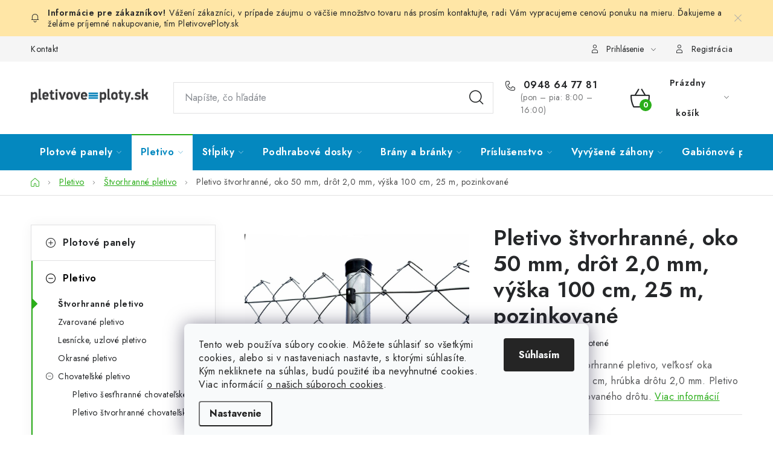

--- FILE ---
content_type: text/html; charset=utf-8
request_url: https://www.pletivoveploty.sk/pletivo-stvorhranne--oko-50-mm--drot-2-0-mm--vyska-100-cm--25-m--pozinkovane/
body_size: 29390
content:
<!doctype html><html lang="sk" dir="ltr" class="header-background-light external-fonts-loaded"><head><meta charset="utf-8" /><meta name="viewport" content="width=device-width,initial-scale=1" /><title>Pletivo štvorhranné, oko 50 mm, drôt 2,0 mm, výška 100 cm, 25 m, pozinkované - PletivovePloty.sk</title><link rel="preconnect" href="https://cdn.myshoptet.com" /><link rel="dns-prefetch" href="https://cdn.myshoptet.com" /><link rel="preload" href="https://cdn.myshoptet.com/prj/dist/master/cms/libs/jquery/jquery-1.11.3.min.js" as="script" /><link href="https://cdn.myshoptet.com/prj/dist/master/cms/templates/frontend_templates/shared/css/font-face/nunito.css" rel="stylesheet"><script>
dataLayer = [];
dataLayer.push({'shoptet' : {
    "pageId": 864,
    "pageType": "productDetail",
    "currency": "EUR",
    "currencyInfo": {
        "decimalSeparator": ",",
        "exchangeRate": 1,
        "priceDecimalPlaces": 2,
        "symbol": "\u20ac",
        "symbolLeft": 1,
        "thousandSeparator": " "
    },
    "language": "sk",
    "projectId": 450561,
    "product": {
        "id": 2013,
        "guid": "61df8cc6-d995-11eb-a5f0-0cc47a6b4bcc",
        "hasVariants": false,
        "codes": [
            {
                "code": "PLP50-20-100-ZN-25M"
            }
        ],
        "code": "PLP50-20-100-ZN-25M",
        "name": "Pletivo \u0161tvorhrann\u00e9, oko 50 mm, dr\u00f4t 2,0 mm, v\u00fd\u0161ka 100 cm, 25 m, pozinkovan\u00e9",
        "appendix": "",
        "weight": 24.25,
        "currentCategory": "Pletiv\u00e1, pletivo na plot | \u0160tvorhrann\u00e9 pletivo na plot, klasick\u00e9 splietan\u00e9 pletivo",
        "currentCategoryGuid": "a39d0ff9-d975-11eb-90ab-b8ca3a6a5ac4",
        "defaultCategory": "Pletiv\u00e1, pletivo na plot | \u0160tvorhrann\u00e9 pletivo na plot, klasick\u00e9 splietan\u00e9 pletivo",
        "defaultCategoryGuid": "a39d0ff9-d975-11eb-90ab-b8ca3a6a5ac4",
        "currency": "EUR",
        "priceWithVat": 61.899999999999999
    },
    "stocks": [
        {
            "id": 1,
            "title": "Beves s. r. o.",
            "isDeliveryPoint": 1,
            "visibleOnEshop": 1
        },
        {
            "id": "ext",
            "title": "Sklad",
            "isDeliveryPoint": 0,
            "visibleOnEshop": 1
        }
    ],
    "cartInfo": {
        "id": null,
        "freeShipping": false,
        "freeShippingFrom": null,
        "leftToFreeGift": {
            "formattedPrice": "\u20ac0",
            "priceLeft": 0
        },
        "freeGift": false,
        "leftToFreeShipping": {
            "priceLeft": null,
            "dependOnRegion": null,
            "formattedPrice": null
        },
        "discountCoupon": [],
        "getNoBillingShippingPrice": {
            "withoutVat": 0,
            "vat": 0,
            "withVat": 0
        },
        "cartItems": [],
        "taxMode": "ORDINARY"
    },
    "cart": [],
    "customer": {
        "priceRatio": 1,
        "priceListId": 1,
        "groupId": null,
        "registered": false,
        "mainAccount": false
    }
}});
dataLayer.push({'cookie_consent' : {
    "marketing": "denied",
    "analytics": "denied"
}});
document.addEventListener('DOMContentLoaded', function() {
    shoptet.consent.onAccept(function(agreements) {
        if (agreements.length == 0) {
            return;
        }
        dataLayer.push({
            'cookie_consent' : {
                'marketing' : (agreements.includes(shoptet.config.cookiesConsentOptPersonalisation)
                    ? 'granted' : 'denied'),
                'analytics': (agreements.includes(shoptet.config.cookiesConsentOptAnalytics)
                    ? 'granted' : 'denied')
            },
            'event': 'cookie_consent'
        });
    });
});
</script>

<!-- Google Tag Manager -->
<script>(function(w,d,s,l,i){w[l]=w[l]||[];w[l].push({'gtm.start':
new Date().getTime(),event:'gtm.js'});var f=d.getElementsByTagName(s)[0],
j=d.createElement(s),dl=l!='dataLayer'?'&l='+l:'';j.async=true;j.src=
'https://www.googletagmanager.com/gtm.js?id='+i+dl;f.parentNode.insertBefore(j,f);
})(window,document,'script','dataLayer','GTM-M2WHZCSH');</script>
<!-- End Google Tag Manager -->

<meta property="og:type" content="website"><meta property="og:site_name" content="pletivoveploty.sk"><meta property="og:url" content="https://www.pletivoveploty.sk/pletivo-stvorhranne--oko-50-mm--drot-2-0-mm--vyska-100-cm--25-m--pozinkovane/"><meta property="og:title" content="Pletivo štvorhranné, oko 50 mm, drôt 2,0 mm, výška 100 cm, 25 m, pozinkované - PletivovePloty.sk"><meta name="author" content="PletivovePloty.sk"><meta name="web_author" content="Shoptet.sk"><meta name="dcterms.rightsHolder" content="www.pletivoveploty.sk"><meta name="robots" content="index,follow"><meta property="og:image" content="https://cdn.myshoptet.com/usr/www.pletivoveploty.sk/user/shop/big/2013_stvorhranne-pletivo-na-plot-pozinkovane-001.jpg?650c3f40"><meta property="og:description" content="Pletivo štvorhranné, oko 50 mm, drôt 2,0 mm, výška 100 cm, 25 m, pozinkované. Klasické splietané štvorhranné pletivo, veľkosť oka 50x50 mm, výška 100 cm, hrúbka drôtu 2,0 mm. Pletivo je vyrobené z pozinkovaného drôtu."><meta name="description" content="Pletivo štvorhranné, oko 50 mm, drôt 2,0 mm, výška 100 cm, 25 m, pozinkované. Klasické splietané štvorhranné pletivo, veľkosť oka 50x50 mm, výška 100 cm, hrúbka drôtu 2,0 mm. Pletivo je vyrobené z pozinkovaného drôtu."><meta name="google-site-verification" content="cEimGepSaILMq8CuI55JPIqGzGSYmBQm_kAbhJS2FE8"><meta property="product:price:amount" content="61.9"><meta property="product:price:currency" content="EUR"><style>:root {--color-primary: #0488bf;--color-primary-h: 198;--color-primary-s: 96%;--color-primary-l: 38%;--color-primary-hover: #138e04;--color-primary-hover-h: 113;--color-primary-hover-s: 95%;--color-primary-hover-l: 29%;--color-secondary: #2bae1a;--color-secondary-h: 113;--color-secondary-s: 74%;--color-secondary-l: 39%;--color-secondary-hover: #138e04;--color-secondary-hover-h: 113;--color-secondary-hover-s: 95%;--color-secondary-hover-l: 29%;--color-tertiary: #0488bf;--color-tertiary-h: 198;--color-tertiary-s: 96%;--color-tertiary-l: 38%;--color-tertiary-hover: #cfcfcf;--color-tertiary-hover-h: 0;--color-tertiary-hover-s: 0%;--color-tertiary-hover-l: 81%;--color-header-background: #ffffff;--template-font: "Nunito";--template-headings-font: "Nunito";--header-background-url: url("[data-uri]");--cookies-notice-background: #F8FAFB;--cookies-notice-color: #252525;--cookies-notice-button-hover: #27263f;--cookies-notice-link-hover: #3b3a5f;--templates-update-management-preview-mode-content: "Náhľad aktualizácií šablóny je aktívny pre váš prehliadač."}</style>
    <script>var shoptet = shoptet || {};</script>
    <script src="https://cdn.myshoptet.com/prj/dist/master/shop/dist/main-3g-header.js.05f199e7fd2450312de2.js"></script>
<!-- User include --><!-- service 1213(832) html code header -->
<link href="https://fonts.googleapis.com/css2?family=Jost:wght@400;600;700&display=swap" rel="stylesheet">
<link href="https://cdn.myshoptet.com/prj/dist/master/shop/dist/font-shoptet-13.css.3c47e30adfa2e9e2683b.css" rel="stylesheet">
<link type="text/css" href="https://cdn.myshoptet.com/usr/paxio.myshoptet.com/user/documents/Jupiter/style.css?v1618387" rel="stylesheet" media="all" />
<link type="text/css" href="https://cdn.myshoptet.com/usr/paxio.myshoptet.com/user/documents/Jupiter/preklady.css?v11" rel="stylesheet" media="all" />
<link href="https://cdn.myshoptet.com/usr/paxio.myshoptet.com/user/documents/Jupiter/ikony.css?v1" rel="stylesheet">
<!-- project html code header -->
<link rel="apple-touch-icon" sizes="180x180" href="/user/documents/apple-touch-icon.png">
<link rel="icon" type="image/png" sizes="32x32" href="/user/documents/favicon-32x32.png">
<link rel="icon" type="image/png" sizes="16x16" href="/user/documents/favicon-16x16.png">
<link rel="manifest" href="/user/documents/site.webmanifest">
<link rel="mask-icon" href="/user/documents/safari-pinned-tab.svg" color="#5bbad5">
<link rel="shortcut icon" href="/user/documents/favicon.ico">
<meta name="msapplication-TileColor" content="#2b5797">
<meta name="msapplication-config" content="/user/documents/browserconfig.xml">
<meta name="theme-color" content="#ffffff">


<style>
@media (min-width: 768px) {
  .navigation-in > ul > li > a {
    font-size: 16px;
    text-transform: none;
    padding: 0 15px;
  }
  .navigation-in>ul>li:first-child>a:hover{
    padding-left:15px
  }
  .submenu-arrow {
    padding-left: 7px;
  }
}
#manufacturer-filter {
   display: none;
}
</style>
<!-- /User include --><link rel="canonical" href="https://www.pletivoveploty.sk/pletivo-stvorhranne--oko-50-mm--drot-2-0-mm--vyska-100-cm--25-m--pozinkovane/" />    <!-- Global site tag (gtag.js) - Google Analytics -->
    <script async src="https://www.googletagmanager.com/gtag/js?id=G-FB6ELKXW8J"></script>
    <script>
        
        window.dataLayer = window.dataLayer || [];
        function gtag(){dataLayer.push(arguments);}
        

                    console.debug('default consent data');

            gtag('consent', 'default', {"ad_storage":"denied","analytics_storage":"denied","ad_user_data":"denied","ad_personalization":"denied","wait_for_update":500});
            dataLayer.push({
                'event': 'default_consent'
            });
        
        gtag('js', new Date());

        
                gtag('config', 'G-FB6ELKXW8J', {"groups":"GA4","send_page_view":false,"content_group":"productDetail","currency":"EUR","page_language":"sk"});
        
                gtag('config', 'AW-16551435267', {"allow_enhanced_conversions":true});
        
        
        
        
        
                    gtag('event', 'page_view', {"send_to":"GA4","page_language":"sk","content_group":"productDetail","currency":"EUR"});
        
                gtag('set', 'currency', 'EUR');

        gtag('event', 'view_item', {
            "send_to": "UA",
            "items": [
                {
                    "id": "PLP50-20-100-ZN-25M",
                    "name": "Pletivo \u0161tvorhrann\u00e9, oko 50 mm, dr\u00f4t 2,0 mm, v\u00fd\u0161ka 100 cm, 25 m, pozinkovan\u00e9",
                    "category": "Pletiv\u00e1, pletivo na plot \/ \u0160tvorhrann\u00e9 pletivo na plot, klasick\u00e9 splietan\u00e9 pletivo",
                                                            "price": 50.33
                }
            ]
        });
        
        
        
        
        
                    gtag('event', 'view_item', {"send_to":"GA4","page_language":"sk","content_group":"productDetail","value":50.329999999999998,"currency":"EUR","items":[{"item_id":"PLP50-20-100-ZN-25M","item_name":"Pletivo \u0161tvorhrann\u00e9, oko 50 mm, dr\u00f4t 2,0 mm, v\u00fd\u0161ka 100 cm, 25 m, pozinkovan\u00e9","item_category":"Pletiv\u00e1, pletivo na plot","item_category2":"\u0160tvorhrann\u00e9 pletivo na plot, klasick\u00e9 splietan\u00e9 pletivo","price":50.329999999999998,"quantity":1,"index":0}]});
        
        
        
        
        
        
        
        document.addEventListener('DOMContentLoaded', function() {
            if (typeof shoptet.tracking !== 'undefined') {
                for (var id in shoptet.tracking.bannersList) {
                    gtag('event', 'view_promotion', {
                        "send_to": "UA",
                        "promotions": [
                            {
                                "id": shoptet.tracking.bannersList[id].id,
                                "name": shoptet.tracking.bannersList[id].name,
                                "position": shoptet.tracking.bannersList[id].position
                            }
                        ]
                    });
                }
            }

            shoptet.consent.onAccept(function(agreements) {
                if (agreements.length !== 0) {
                    console.debug('gtag consent accept');
                    var gtagConsentPayload =  {
                        'ad_storage': agreements.includes(shoptet.config.cookiesConsentOptPersonalisation)
                            ? 'granted' : 'denied',
                        'analytics_storage': agreements.includes(shoptet.config.cookiesConsentOptAnalytics)
                            ? 'granted' : 'denied',
                                                                                                'ad_user_data': agreements.includes(shoptet.config.cookiesConsentOptPersonalisation)
                            ? 'granted' : 'denied',
                        'ad_personalization': agreements.includes(shoptet.config.cookiesConsentOptPersonalisation)
                            ? 'granted' : 'denied',
                        };
                    console.debug('update consent data', gtagConsentPayload);
                    gtag('consent', 'update', gtagConsentPayload);
                    dataLayer.push(
                        { 'event': 'update_consent' }
                    );
                }
            });
        });
    </script>
<script>
    (function(t, r, a, c, k, i, n, g) { t['ROIDataObject'] = k;
    t[k]=t[k]||function(){ (t[k].q=t[k].q||[]).push(arguments) },t[k].c=i;n=r.createElement(a),
    g=r.getElementsByTagName(a)[0];n.async=1;n.src=c;g.parentNode.insertBefore(n,g)
    })(window, document, 'script', '//www.heureka.sk/ocm/sdk.js?source=shoptet&version=2&page=product_detail', 'heureka', 'sk');

    heureka('set_user_consent', 0);
</script>
</head><body class="desktop id-864 in-klasicke-splietane-pletivo template-13 type-product type-detail multiple-columns-body columns-3 blank-mode blank-mode-css smart-labels-active ums_forms_redesign--off ums_a11y_category_page--on ums_discussion_rating_forms--off ums_flags_display_unification--on ums_a11y_login--on mobile-header-version-1">
        <div id="fb-root"></div>
        <script>
            window.fbAsyncInit = function() {
                FB.init({
//                    appId            : 'your-app-id',
                    autoLogAppEvents : true,
                    xfbml            : true,
                    version          : 'v19.0'
                });
            };
        </script>
        <script async defer crossorigin="anonymous" src="https://connect.facebook.net/sk_SK/sdk.js"></script>
<!-- Google Tag Manager (noscript) -->
<noscript><iframe src="https://www.googletagmanager.com/ns.html?id=GTM-M2WHZCSH"
height="0" width="0" style="display:none;visibility:hidden"></iframe></noscript>
<!-- End Google Tag Manager (noscript) -->

    <div class="siteCookies siteCookies--bottom siteCookies--light js-siteCookies" role="dialog" data-testid="cookiesPopup" data-nosnippet>
        <div class="siteCookies__form">
            <div class="siteCookies__content">
                <div class="siteCookies__text">
                    Tento web používa súbory cookie. Môžete súhlasiť so všetkými cookies, alebo si v nastaveniach nastavte, s ktorými súhlasíte. Kým nekliknete na súhlas, budú použité iba nevyhnutné cookies. Viac informácií <a href="/informacie-pre-vas/subory-cookies/" target="\" _blank="" rel="\" noreferrer="">o našich súboroch cookies</a>.
                </div>
                <p class="siteCookies__links">
                    <button class="siteCookies__link js-cookies-settings" aria-label="Nastavenia cookies" data-testid="cookiesSettings">Nastavenie</button>
                </p>
            </div>
            <div class="siteCookies__buttonWrap">
                                <button class="siteCookies__button js-cookiesConsentSubmit" value="all" aria-label="Prijať cookies" data-testid="buttonCookiesAccept">Súhlasím</button>
            </div>
        </div>
        <script>
            document.addEventListener("DOMContentLoaded", () => {
                const siteCookies = document.querySelector('.js-siteCookies');
                document.addEventListener("scroll", shoptet.common.throttle(() => {
                    const st = document.documentElement.scrollTop;
                    if (st > 1) {
                        siteCookies.classList.add('siteCookies--scrolled');
                    } else {
                        siteCookies.classList.remove('siteCookies--scrolled');
                    }
                }, 100));
            });
        </script>
    </div>
<a href="#content" class="skip-link sr-only">Prejsť na obsah</a><div class="overall-wrapper"><div class="site-msg information"><div class="container"><div class="text">Vážení zákazníci, v prípade záujmu o väčšie množstvo tovaru nás prosím <a href="/kontakty/">kontaktujte</a>, radi Vám vypracujeme cenovú ponuku na mieru. Ďakujeme a želáme príjemné nakupovanie, tím <a href="/">PletivovePloty.sk</a></div><div class="close js-close-information-msg"></div></div></div><div class="user-action"><div class="container">
    <div class="user-action-in">
                    <div id="login" class="user-action-login popup-widget login-widget" role="dialog" aria-labelledby="loginHeading">
        <div class="popup-widget-inner">
                            <h2 id="loginHeading">Prihlásenie k vášmu účtu</h2><div id="customerLogin"><form action="/action/Customer/Login/" method="post" id="formLoginIncluded" class="csrf-enabled formLogin" data-testid="formLogin"><input type="hidden" name="referer" value="" /><div class="form-group"><div class="input-wrapper email js-validated-element-wrapper no-label"><input type="email" name="email" class="form-control" autofocus placeholder="E-mailová adresa (napr. jan@novak.sk)" data-testid="inputEmail" autocomplete="email" required /></div></div><div class="form-group"><div class="input-wrapper password js-validated-element-wrapper no-label"><input type="password" name="password" class="form-control" placeholder="Heslo" data-testid="inputPassword" autocomplete="current-password" required /><span class="no-display">Nemôžete vyplniť toto pole</span><input type="text" name="surname" value="" class="no-display" /></div></div><div class="form-group"><div class="login-wrapper"><button type="submit" class="btn btn-secondary btn-text btn-login" data-testid="buttonSubmit">Prihlásiť sa</button><div class="password-helper"><a href="/registracia/" data-testid="signup" rel="nofollow">Nová registrácia</a><a href="/klient/zabudnute-heslo/" rel="nofollow">Zabudnuté heslo</a></div></div></div></form>
</div>                    </div>
    </div>

                <div id="cart-widget" class="user-action-cart popup-widget cart-widget loader-wrapper" data-testid="popupCartWidget" role="dialog" aria-hidden="true">
            <div class="popup-widget-inner cart-widget-inner place-cart-here">
                <div class="loader-overlay">
                    <div class="loader"></div>
                </div>
            </div>
        </div>
    </div>
</div>
</div><div class="top-navigation-bar" data-testid="topNavigationBar">

    <div class="container">

                            <div class="top-navigation-menu">
                <ul class="top-navigation-bar-menu">
                                            <li class="top-navigation-menu-item-29">
                            <a href="/kontakty/" title="Kontakty na PletivovePloty.sk">Kontakt</a>
                        </li>
                                    </ul>
                <div class="top-navigation-menu-trigger">Viac</div>
                <ul class="top-navigation-bar-menu-helper"></ul>
            </div>
        
        <div class="top-navigation-tools">
                        <button class="top-nav-button top-nav-button-login toggle-window" type="button" data-target="login" aria-haspopup="dialog" aria-controls="login" aria-expanded="false" data-testid="signin"><span>Prihlásenie</span></button>
    <a href="/registracia/" class="top-nav-button top-nav-button-register" data-testid="headerSignup">Registrácia</a>
        </div>

    </div>

</div>
<header id="header">
        <div class="header-top">
            <div class="container navigation-wrapper header-top-wrapper">
                <div class="site-name"><a href="/" data-testid="linkWebsiteLogo"><img src="https://cdn.myshoptet.com/usr/www.pletivoveploty.sk/user/logos/pletivoveploty-sk-logotype-1.png" alt="PletivovePloty.sk" fetchpriority="low" /></a></div>                <div class="search" itemscope itemtype="https://schema.org/WebSite">
                    <meta itemprop="headline" content="Štvorhranné pletivo na plot, klasické splietané pletivo"/><meta itemprop="url" content="https://www.pletivoveploty.sk"/><meta itemprop="text" content="Pletivo štvorhranné, oko 50 mm, drôt 2,0 mm, výška 100 cm, 25 m, pozinkované. Klasické splietané štvorhranné pletivo, veľkosť oka 50x50 mm, výška 100 cm, hrúbka drôtu 2,0 mm. Pletivo je vyrobené z pozinkovaného drôtu."/>                    <form action="/action/ProductSearch/prepareString/" method="post"
    id="formSearchForm" class="search-form compact-form js-search-main"
    itemprop="potentialAction" itemscope itemtype="https://schema.org/SearchAction" data-testid="searchForm">
    <fieldset>
        <meta itemprop="target"
            content="https://www.pletivoveploty.sk/vyhladavanie/?string={string}"/>
        <input type="hidden" name="language" value="sk"/>
        
            
    <span class="search-input-icon" aria-hidden="true"></span>

<input
    type="search"
    name="string"
        class="query-input form-control search-input js-search-input"
    placeholder="Napíšte, čo hľadáte"
    autocomplete="off"
    required
    itemprop="query-input"
    aria-label="Vyhľadávanie"
    data-testid="searchInput"
>
            <button type="submit" class="btn btn-default search-button" data-testid="searchBtn">Hľadať</button>
        
    </fieldset>
</form>
                </div>
                <div class="navigation-buttons">
                    <a href="#" class="toggle-window" data-target="search" data-testid="linkSearchIcon"><span class="sr-only">Hľadať</span></a>
                        
    <a href="/kosik/" class="btn btn-icon toggle-window cart-count" data-target="cart" data-hover="true" data-redirect="true" data-testid="headerCart" rel="nofollow" aria-haspopup="dialog" aria-expanded="false" aria-controls="cart-widget">
        
                <span class="sr-only">Nákupný košík</span>
        
            <span class="cart-price visible-lg-inline-block" data-testid="headerCartPrice">
                                    Prázdny košík                            </span>
        
    
            </a>
                    <a href="#" class="toggle-window" data-target="navigation" data-testid="hamburgerMenu"></a>
                </div>
            </div>
        </div>
        <div class="header-bottom">
            <div class="container navigation-wrapper header-bottom-wrapper js-navigation-container">
                <nav id="navigation" aria-label="Hlavné menu" data-collapsible="true"><div class="navigation-in menu"><ul class="menu-level-1" role="menubar" data-testid="headerMenuItems"><li class="menu-item-706 ext" role="none"><a href="/plotove-panely/" data-testid="headerMenuItem" role="menuitem" aria-haspopup="true" aria-expanded="false"><b>Plotové panely</b><span class="submenu-arrow"></span></a><ul class="menu-level-2" aria-label="Plotové panely" tabindex="-1" role="menu"><li class="menu-item-1018" role="none"><a href="/3d-panely/" class="menu-image" data-testid="headerMenuItem" tabindex="-1" aria-hidden="true"><img src="data:image/svg+xml,%3Csvg%20width%3D%22140%22%20height%3D%22100%22%20xmlns%3D%22http%3A%2F%2Fwww.w3.org%2F2000%2Fsvg%22%3E%3C%2Fsvg%3E" alt="" aria-hidden="true" width="140" height="100"  data-src="https://cdn.myshoptet.com/usr/www.pletivoveploty.sk/user/categories/thumb/3d-panely.jpg" fetchpriority="low" /></a><div><a href="/3d-panely/" data-testid="headerMenuItem" role="menuitem"><span>3D panely</span></a>
                        </div></li><li class="menu-item-1021" role="none"><a href="/2d-panely/" class="menu-image" data-testid="headerMenuItem" tabindex="-1" aria-hidden="true"><img src="data:image/svg+xml,%3Csvg%20width%3D%22140%22%20height%3D%22100%22%20xmlns%3D%22http%3A%2F%2Fwww.w3.org%2F2000%2Fsvg%22%3E%3C%2Fsvg%3E" alt="" aria-hidden="true" width="140" height="100"  data-src="https://cdn.myshoptet.com/usr/www.pletivoveploty.sk/user/categories/thumb/2d-panely.jpg" fetchpriority="low" /></a><div><a href="/2d-panely/" data-testid="headerMenuItem" role="menuitem"><span>2D panely</span></a>
                        </div></li><li class="menu-item-1164" role="none"><a href="/mobilne-oplotenie/" class="menu-image" data-testid="headerMenuItem" tabindex="-1" aria-hidden="true"><img src="data:image/svg+xml,%3Csvg%20width%3D%22140%22%20height%3D%22100%22%20xmlns%3D%22http%3A%2F%2Fwww.w3.org%2F2000%2Fsvg%22%3E%3C%2Fsvg%3E" alt="" aria-hidden="true" width="140" height="100"  data-src="https://cdn.myshoptet.com/usr/www.pletivoveploty.sk/user/categories/thumb/mo-200x345-zn.jpg" fetchpriority="low" /></a><div><a href="/mobilne-oplotenie/" data-testid="headerMenuItem" role="menuitem"><span>Mobilné oplotenie</span></a>
                        </div></li><li class="menu-item-1170" role="none"><a href="/rebierkove-tkaniny/" class="menu-image" data-testid="headerMenuItem" tabindex="-1" aria-hidden="true"><img src="data:image/svg+xml,%3Csvg%20width%3D%22140%22%20height%3D%22100%22%20xmlns%3D%22http%3A%2F%2Fwww.w3.org%2F2000%2Fsvg%22%3E%3C%2Fsvg%3E" alt="" aria-hidden="true" width="140" height="100"  data-src="https://cdn.myshoptet.com/usr/www.pletivoveploty.sk/user/categories/thumb/rt-kategoria.jpg" fetchpriority="low" /></a><div><a href="/rebierkove-tkaniny/" data-testid="headerMenuItem" role="menuitem"><span>Rebierkové tkaniny</span></a>
                        </div></li></ul></li>
<li class="menu-item-712 ext" role="none"><a href="/pletivo-na-plot/" data-testid="headerMenuItem" role="menuitem" aria-haspopup="true" aria-expanded="false"><b>Pletivo</b><span class="submenu-arrow"></span></a><ul class="menu-level-2" aria-label="Pletivo" tabindex="-1" role="menu"><li class="menu-item-864 active" role="none"><a href="/klasicke-splietane-pletivo/" class="menu-image" data-testid="headerMenuItem" tabindex="-1" aria-hidden="true"><img src="data:image/svg+xml,%3Csvg%20width%3D%22140%22%20height%3D%22100%22%20xmlns%3D%22http%3A%2F%2Fwww.w3.org%2F2000%2Fsvg%22%3E%3C%2Fsvg%3E" alt="" aria-hidden="true" width="140" height="100"  data-src="https://cdn.myshoptet.com/usr/www.pletivoveploty.sk/user/categories/thumb/stvorhranne-pletivo-na-plot-pozinkovane-a-poplastovane-machova-zelena-ral-6005-001.jpg" fetchpriority="low" /></a><div><a href="/klasicke-splietane-pletivo/" data-testid="headerMenuItem" role="menuitem"><span>Štvorhranné pletivo</span></a>
                        </div></li><li class="menu-item-867" role="none"><a href="/zvarovane-zvarane-pletivo-na-plot/" class="menu-image" data-testid="headerMenuItem" tabindex="-1" aria-hidden="true"><img src="data:image/svg+xml,%3Csvg%20width%3D%22140%22%20height%3D%22100%22%20xmlns%3D%22http%3A%2F%2Fwww.w3.org%2F2000%2Fsvg%22%3E%3C%2Fsvg%3E" alt="" aria-hidden="true" width="140" height="100"  data-src="https://cdn.myshoptet.com/usr/www.pletivoveploty.sk/user/categories/thumb/hortaplast-h-plast-zvarovane-pletivo-na-plot-detail.png" fetchpriority="low" /></a><div><a href="/zvarovane-zvarane-pletivo-na-plot/" data-testid="headerMenuItem" role="menuitem"><span>Zvarované pletivo</span></a>
                        </div></li><li class="menu-item-1146" role="none"><a href="/lesnicke-pletivo/" class="menu-image" data-testid="headerMenuItem" tabindex="-1" aria-hidden="true"><img src="data:image/svg+xml,%3Csvg%20width%3D%22140%22%20height%3D%22100%22%20xmlns%3D%22http%3A%2F%2Fwww.w3.org%2F2000%2Fsvg%22%3E%3C%2Fsvg%3E" alt="" aria-hidden="true" width="140" height="100"  data-src="https://cdn.myshoptet.com/usr/www.pletivoveploty.sk/user/categories/thumb/plu-kat1.jpg" fetchpriority="low" /></a><div><a href="/lesnicke-pletivo/" data-testid="headerMenuItem" role="menuitem"><span>Lesnícke, uzlové pletivo</span></a>
                        </div></li><li class="menu-item-1033" role="none"><a href="/okrasne-pletivo/" class="menu-image" data-testid="headerMenuItem" tabindex="-1" aria-hidden="true"><img src="data:image/svg+xml,%3Csvg%20width%3D%22140%22%20height%3D%22100%22%20xmlns%3D%22http%3A%2F%2Fwww.w3.org%2F2000%2Fsvg%22%3E%3C%2Fsvg%3E" alt="" aria-hidden="true" width="140" height="100"  data-src="https://cdn.myshoptet.com/usr/www.pletivoveploty.sk/user/categories/thumb/pletivo-okrasne-zahradne-jardinet-vyska-zelena-ral-6005-3.jpg" fetchpriority="low" /></a><div><a href="/okrasne-pletivo/" data-testid="headerMenuItem" role="menuitem"><span>Okrasné pletivo</span></a>
                        </div></li><li class="menu-item-888 has-third-level" role="none"><a href="/pletivo-chovatelske/" class="menu-image" data-testid="headerMenuItem" tabindex="-1" aria-hidden="true"><img src="data:image/svg+xml,%3Csvg%20width%3D%22140%22%20height%3D%22100%22%20xmlns%3D%22http%3A%2F%2Fwww.w3.org%2F2000%2Fsvg%22%3E%3C%2Fsvg%3E" alt="" aria-hidden="true" width="140" height="100"  data-src="https://cdn.myshoptet.com/usr/www.pletivoveploty.sk/user/categories/thumb/pletivo-sesthranne-chovatelske-pozinkovane-01-1.jpg" fetchpriority="low" /></a><div><a href="/pletivo-chovatelske/" data-testid="headerMenuItem" role="menuitem"><span>Chovateľské pletivo</span></a>
                                                    <ul class="menu-level-3" role="menu">
                                                                    <li class="menu-item-1044" role="none">
                                        <a href="/pletivo-sesthranne-chovatelske/" data-testid="headerMenuItem" role="menuitem">
                                            Pletivo šesťhranné chovateľské</a>,                                    </li>
                                                                    <li class="menu-item-1047" role="none">
                                        <a href="/stvorhranne-pletivo-chovatelske/" data-testid="headerMenuItem" role="menuitem">
                                            Pletivo štvorhranné chovateľské</a>                                    </li>
                                                            </ul>
                        </div></li></ul></li>
<li class="menu-item-709 ext" role="none"><a href="/stlpiky/" data-testid="headerMenuItem" role="menuitem" aria-haspopup="true" aria-expanded="false"><b>Stĺpiky</b><span class="submenu-arrow"></span></a><ul class="menu-level-2" aria-label="Stĺpiky" tabindex="-1" role="menu"><li class="menu-item-841" role="none"><a href="/hranate-stlpiky-plotove-panely/" class="menu-image" data-testid="headerMenuItem" tabindex="-1" aria-hidden="true"><img src="data:image/svg+xml,%3Csvg%20width%3D%22140%22%20height%3D%22100%22%20xmlns%3D%22http%3A%2F%2Fwww.w3.org%2F2000%2Fsvg%22%3E%3C%2Fsvg%3E" alt="" aria-hidden="true" width="140" height="100"  data-src="https://cdn.myshoptet.com/usr/www.pletivoveploty.sk/user/categories/thumb/hranaty-plotovy-stlpik-60x40.png" fetchpriority="low" /></a><div><a href="/hranate-stlpiky-plotove-panely/" data-testid="headerMenuItem" role="menuitem"><span>Hranaté</span></a>
                        </div></li><li class="menu-item-844" role="none"><a href="/hranate-stlpiky-s-patkou-kotvenie-do-betonu/" class="menu-image" data-testid="headerMenuItem" tabindex="-1" aria-hidden="true"><img src="data:image/svg+xml,%3Csvg%20width%3D%22140%22%20height%3D%22100%22%20xmlns%3D%22http%3A%2F%2Fwww.w3.org%2F2000%2Fsvg%22%3E%3C%2Fsvg%3E" alt="" aria-hidden="true" width="140" height="100"  data-src="https://cdn.myshoptet.com/usr/www.pletivoveploty.sk/user/categories/thumb/plotovy-stlpik-s-patkou.png" fetchpriority="low" /></a><div><a href="/hranate-stlpiky-s-patkou-kotvenie-do-betonu/" data-testid="headerMenuItem" role="menuitem"><span>Hranaté s pätkou</span></a>
                        </div></li><li class="menu-item-838" role="none"><a href="/okruhle-stlpiky-pletivove-ploty/" class="menu-image" data-testid="headerMenuItem" tabindex="-1" aria-hidden="true"><img src="data:image/svg+xml,%3Csvg%20width%3D%22140%22%20height%3D%22100%22%20xmlns%3D%22http%3A%2F%2Fwww.w3.org%2F2000%2Fsvg%22%3E%3C%2Fsvg%3E" alt="" aria-hidden="true" width="140" height="100"  data-src="https://cdn.myshoptet.com/usr/www.pletivoveploty.sk/user/categories/thumb/okruhle-stlpiky-38-48-mm.jpg" fetchpriority="low" /></a><div><a href="/okruhle-stlpiky-pletivove-ploty/" data-testid="headerMenuItem" role="menuitem"><span>Okrúhle</span></a>
                        </div></li><li class="menu-item-1139" role="none"><a href="/betonove-stlpiky-pre-pletivove-ploty-a-vinohradnicke-stlpiky/" class="menu-image" data-testid="headerMenuItem" tabindex="-1" aria-hidden="true"><img src="data:image/svg+xml,%3Csvg%20width%3D%22140%22%20height%3D%22100%22%20xmlns%3D%22http%3A%2F%2Fwww.w3.org%2F2000%2Fsvg%22%3E%3C%2Fsvg%3E" alt="" aria-hidden="true" width="140" height="100"  data-src="https://cdn.myshoptet.com/usr/www.pletivoveploty.sk/user/categories/thumb/20241015_141834.jpg" fetchpriority="low" /></a><div><a href="/betonove-stlpiky-pre-pletivove-ploty-a-vinohradnicke-stlpiky/" data-testid="headerMenuItem" role="menuitem"><span>Betónové stĺpiky pre pletivové ploty</span></a>
                        </div></li><li class="menu-item-918" role="none"><a href="/okruhle-stlpiky-pre-zvarovane-pletiva/" class="menu-image" data-testid="headerMenuItem" tabindex="-1" aria-hidden="true"><img src="data:image/svg+xml,%3Csvg%20width%3D%22140%22%20height%3D%22100%22%20xmlns%3D%22http%3A%2F%2Fwww.w3.org%2F2000%2Fsvg%22%3E%3C%2Fsvg%3E" alt="" aria-hidden="true" width="140" height="100"  data-src="https://cdn.myshoptet.com/usr/www.pletivoveploty.sk/user/categories/thumb/stlpik-k-plotu-spinkovaci-pre-pletivo-zvarovane-stvorhranne-splietane-001-hlavny.jpg" fetchpriority="low" /></a><div><a href="/okruhle-stlpiky-pre-zvarovane-pletiva/" data-testid="headerMenuItem" role="menuitem"><span>Okrúhle spinkovacie</span></a>
                        </div></li><li class="menu-item-870" role="none"><a href="/vzpery-k-pletivovym-plotom/" class="menu-image" data-testid="headerMenuItem" tabindex="-1" aria-hidden="true"><img src="data:image/svg+xml,%3Csvg%20width%3D%22140%22%20height%3D%22100%22%20xmlns%3D%22http%3A%2F%2Fwww.w3.org%2F2000%2Fsvg%22%3E%3C%2Fsvg%3E" alt="" aria-hidden="true" width="140" height="100"  data-src="https://cdn.myshoptet.com/usr/www.pletivoveploty.sk/user/categories/thumb/bocna-vzpera-stlpiku-k-pletivu-na-plot-zelena.jpg" fetchpriority="low" /></a><div><a href="/vzpery-k-pletivovym-plotom/" data-testid="headerMenuItem" role="menuitem"><span>Vzpery</span></a>
                        </div></li><li class="menu-item-1149 has-third-level" role="none"><a href="/stlpiky-pre-lesnicke-pletiva/" class="menu-image" data-testid="headerMenuItem" tabindex="-1" aria-hidden="true"><img src="data:image/svg+xml,%3Csvg%20width%3D%22140%22%20height%3D%22100%22%20xmlns%3D%22http%3A%2F%2Fwww.w3.org%2F2000%2Fsvg%22%3E%3C%2Fsvg%3E" alt="" aria-hidden="true" width="140" height="100"  data-src="https://cdn.myshoptet.com/usr/www.pletivoveploty.sk/user/categories/thumb/ps-plu.jpg" fetchpriority="low" /></a><div><a href="/stlpiky-pre-lesnicke-pletiva/" data-testid="headerMenuItem" role="menuitem"><span>Stĺpiky pre lesnícke pletivá</span></a>
                                                    <ul class="menu-level-3" role="menu">
                                                                    <li class="menu-item-1152" role="none">
                                        <a href="/drevene-stlpiky-pre-lesnicke-pletiva/" data-testid="headerMenuItem" role="menuitem">
                                            Drevené</a>,                                    </li>
                                                                    <li class="menu-item-1155" role="none">
                                        <a href="/ocelove-stlpiky-pre-lesnicke-pletiva/" data-testid="headerMenuItem" role="menuitem">
                                            Oceľové</a>                                    </li>
                                                            </ul>
                        </div></li><li class="menu-item-1036" role="none"><a href="/stlpiky-plotove-okrasne-pletivo-zahradne/" class="menu-image" data-testid="headerMenuItem" tabindex="-1" aria-hidden="true"><img src="data:image/svg+xml,%3Csvg%20width%3D%22140%22%20height%3D%22100%22%20xmlns%3D%22http%3A%2F%2Fwww.w3.org%2F2000%2Fsvg%22%3E%3C%2Fsvg%3E" alt="" aria-hidden="true" width="140" height="100"  data-src="https://cdn.myshoptet.com/usr/www.pletivoveploty.sk/user/categories/thumb/stlpiky-plotove-okrasne-pletivo-zahradne.jpg" fetchpriority="low" /></a><div><a href="/stlpiky-plotove-okrasne-pletivo-zahradne/" data-testid="headerMenuItem" role="menuitem"><span>Stĺpiky okrasné pletivo</span></a>
                        </div></li></ul></li>
<li class="menu-item-906 ext" role="none"><a href="/podhrabove-dosky-a-drziaky/" data-testid="headerMenuItem" role="menuitem" aria-haspopup="true" aria-expanded="false"><b>Podhrabové dosky</b><span class="submenu-arrow"></span></a><ul class="menu-level-2" aria-label="Podhrabové dosky" tabindex="-1" role="menu"><li class="menu-item-936" role="none"><a href="/podhrabove-dosky/" class="menu-image" data-testid="headerMenuItem" tabindex="-1" aria-hidden="true"><img src="data:image/svg+xml,%3Csvg%20width%3D%22140%22%20height%3D%22100%22%20xmlns%3D%22http%3A%2F%2Fwww.w3.org%2F2000%2Fsvg%22%3E%3C%2Fsvg%3E" alt="" aria-hidden="true" width="140" height="100"  data-src="https://cdn.myshoptet.com/usr/www.pletivoveploty.sk/user/categories/thumb/podhrabove-dosky-sede-antracitove.png" fetchpriority="low" /></a><div><a href="/podhrabove-dosky/" data-testid="headerMenuItem" role="menuitem"><span>Podhrabové dosky</span></a>
                        </div></li><li class="menu-item-939" role="none"><a href="/drziaky-podhrabovych-dosiek/" class="menu-image" data-testid="headerMenuItem" tabindex="-1" aria-hidden="true"><img src="data:image/svg+xml,%3Csvg%20width%3D%22140%22%20height%3D%22100%22%20xmlns%3D%22http%3A%2F%2Fwww.w3.org%2F2000%2Fsvg%22%3E%3C%2Fsvg%3E" alt="" aria-hidden="true" width="140" height="100"  data-src="https://cdn.myshoptet.com/usr/www.pletivoveploty.sk/user/categories/thumb/drziak-podhrabovej-dosky.jpg" fetchpriority="low" /></a><div><a href="/drziaky-podhrabovych-dosiek/" data-testid="headerMenuItem" role="menuitem"><span>Držiaky podhrabových dosiek</span></a>
                        </div></li></ul></li>
<li class="menu-item-718 ext" role="none"><a href="/brany-a-branky/" data-testid="headerMenuItem" role="menuitem" aria-haspopup="true" aria-expanded="false"><b>Brány a bránky</b><span class="submenu-arrow"></span></a><ul class="menu-level-2" aria-label="Brány a bránky" tabindex="-1" role="menu"><li class="menu-item-945" role="none"><a href="/branky-pre-pesich/" class="menu-image" data-testid="headerMenuItem" tabindex="-1" aria-hidden="true"><img src="data:image/svg+xml,%3Csvg%20width%3D%22140%22%20height%3D%22100%22%20xmlns%3D%22http%3A%2F%2Fwww.w3.org%2F2000%2Fsvg%22%3E%3C%2Fsvg%3E" alt="" aria-hidden="true" width="140" height="100"  data-src="https://cdn.myshoptet.com/usr/www.pletivoveploty.sk/user/categories/thumb/branka-ral7016.png" fetchpriority="low" /></a><div><a href="/branky-pre-pesich/" data-testid="headerMenuItem" role="menuitem"><span>Bránky</span></a>
                        </div></li><li class="menu-item-948" role="none"><a href="/dvojkridlove-brany/" class="menu-image" data-testid="headerMenuItem" tabindex="-1" aria-hidden="true"><img src="data:image/svg+xml,%3Csvg%20width%3D%22140%22%20height%3D%22100%22%20xmlns%3D%22http%3A%2F%2Fwww.w3.org%2F2000%2Fsvg%22%3E%3C%2Fsvg%3E" alt="" aria-hidden="true" width="140" height="100"  data-src="https://cdn.myshoptet.com/usr/www.pletivoveploty.sk/user/categories/thumb/dvojkridlova-brana-ral7016.png" fetchpriority="low" /></a><div><a href="/dvojkridlove-brany/" data-testid="headerMenuItem" role="menuitem"><span>Krídlové brány</span></a>
                        </div></li></ul></li>
<li class="menu-item-849 ext" role="none"><a href="/prislusenstvo/" data-testid="headerMenuItem" role="menuitem" aria-haspopup="true" aria-expanded="false"><b>Príslušenstvo</b><span class="submenu-arrow"></span></a><ul class="menu-level-2" aria-label="Príslušenstvo" tabindex="-1" role="menu"><li class="menu-item-852 has-third-level" role="none"><a href="/pre-panelove-ploty/" class="menu-image" data-testid="headerMenuItem" tabindex="-1" aria-hidden="true"><img src="data:image/svg+xml,%3Csvg%20width%3D%22140%22%20height%3D%22100%22%20xmlns%3D%22http%3A%2F%2Fwww.w3.org%2F2000%2Fsvg%22%3E%3C%2Fsvg%3E" alt="" aria-hidden="true" width="140" height="100"  data-src="https://cdn.myshoptet.com/usr/www.pletivoveploty.sk/user/categories/thumb/pu-hr-z_6.jpg" fetchpriority="low" /></a><div><a href="/pre-panelove-ploty/" data-testid="headerMenuItem" role="menuitem"><span>Pre panelové ploty</span></a>
                                                    <ul class="menu-level-3" role="menu">
                                                                    <li class="menu-item-894" role="none">
                                        <a href="/prichytky-plotovych-panelov-pre-hranate-stlpiky/" data-testid="headerMenuItem" role="menuitem">
                                            Hranaté príchytky</a>,                                    </li>
                                                                    <li class="menu-item-900" role="none">
                                        <a href="/prichytky-plotovych-panelov-okruhle-stlpiky/" data-testid="headerMenuItem" role="menuitem">
                                            Okrúhle príchytky</a>,                                    </li>
                                                                    <li class="menu-item-1074" role="none">
                                        <a href="/vymedzovace-pre-prichytky-plotovych-panelov/" data-testid="headerMenuItem" role="menuitem">
                                            Vymedzovače</a>,                                    </li>
                                                                    <li class="menu-item-1077" role="none">
                                        <a href="/spojky-plotovych-panelov/" data-testid="headerMenuItem" role="menuitem">
                                            Spojky panelov</a>,                                    </li>
                                                                    <li class="menu-item-1080" role="none">
                                        <a href="/mostikove-prichytky/" data-testid="headerMenuItem" role="menuitem">
                                            Mostíkové príchytky</a>,                                    </li>
                                                                    <li class="menu-item-1083" role="none">
                                        <a href="/l-clipy--uchytky-pre-uchytenie-zboku/" data-testid="headerMenuItem" role="menuitem">
                                            L-clipy, C-klipy, U-klipy</a>,                                    </li>
                                                                    <li class="menu-item-1086" role="none">
                                        <a href="/bocne--aw-clipy/" data-testid="headerMenuItem" role="menuitem">
                                            Bočné, AW clipy</a>,                                    </li>
                                                                    <li class="menu-item-1089" role="none">
                                        <a href="/univerzalne-koncove-prichytky-panelov/" data-testid="headerMenuItem" role="menuitem">
                                            Univerzálne koncové</a>,                                    </li>
                                                                    <li class="menu-item-1092" role="none">
                                        <a href="/predne-prichytky-dvojpanelove--pavuky/" data-testid="headerMenuItem" role="menuitem">
                                            Predné dvojpanelové</a>                                    </li>
                                                            </ul>
                        </div></li><li class="menu-item-858 has-third-level" role="none"><a href="/pre-pletivove-ploty/" class="menu-image" data-testid="headerMenuItem" tabindex="-1" aria-hidden="true"><img src="data:image/svg+xml,%3Csvg%20width%3D%22140%22%20height%3D%22100%22%20xmlns%3D%22http%3A%2F%2Fwww.w3.org%2F2000%2Fsvg%22%3E%3C%2Fsvg%3E" alt="" aria-hidden="true" width="140" height="100"  data-src="https://cdn.myshoptet.com/usr/www.pletivoveploty.sk/user/categories/thumb/viazacie-droty-pletivo-na-plot-1.jpg" fetchpriority="low" /></a><div><a href="/pre-pletivove-ploty/" data-testid="headerMenuItem" role="menuitem"><span>Pre pletivové ploty</span></a>
                                                    <ul class="menu-level-3" role="menu">
                                                                    <li class="menu-item-963" role="none">
                                        <a href="/pletivo-na-plot-napinanie/" data-testid="headerMenuItem" role="menuitem">
                                            Napínanie</a>,                                    </li>
                                                                    <li class="menu-item-960" role="none">
                                        <a href="/pletivo-viazanie/" data-testid="headerMenuItem" role="menuitem">
                                            Viazanie</a>,                                    </li>
                                                                    <li class="menu-item-993" role="none">
                                        <a href="/nasadky-na-vzpery-plotovych-stlpikov-pre-pletivovy-plot/" data-testid="headerMenuItem" role="menuitem">
                                            Násadky na vzpery</a>                                    </li>
                                                            </ul>
                        </div></li><li class="menu-item-1062" role="none"><a href="/patky-pre-stlpiky-vzpery/" class="menu-image" data-testid="headerMenuItem" tabindex="-1" aria-hidden="true"><img src="data:image/svg+xml,%3Csvg%20width%3D%22140%22%20height%3D%22100%22%20xmlns%3D%22http%3A%2F%2Fwww.w3.org%2F2000%2Fsvg%22%3E%3C%2Fsvg%3E" alt="" aria-hidden="true" width="140" height="100"  data-src="https://cdn.myshoptet.com/usr/www.pletivoveploty.sk/user/categories/thumb/patka-pre-plotovy-stlpik-60x60-zeleny.jpg" fetchpriority="low" /></a><div><a href="/patky-pre-stlpiky-vzpery/" data-testid="headerMenuItem" role="menuitem"><span>Pätky pre stĺpiky a vzpery</span></a>
                        </div></li><li class="menu-item-924 has-third-level" role="none"><a href="/tieniace-pasky-a-uplety/" class="menu-image" data-testid="headerMenuItem" tabindex="-1" aria-hidden="true"><img src="data:image/svg+xml,%3Csvg%20width%3D%22140%22%20height%3D%22100%22%20xmlns%3D%22http%3A%2F%2Fwww.w3.org%2F2000%2Fsvg%22%3E%3C%2Fsvg%3E" alt="" aria-hidden="true" width="140" height="100"  data-src="https://cdn.myshoptet.com/usr/www.pletivoveploty.sk/user/categories/thumb/3006_stinfol-1.jpg" fetchpriority="low" /></a><div><a href="/tieniace-pasky-a-uplety/" data-testid="headerMenuItem" role="menuitem"><span>Tieniace prvky</span></a>
                                                    <ul class="menu-level-3" role="menu">
                                                                    <li class="menu-item-1024" role="none">
                                        <a href="/tieniace-siete-plachty-uplety/" data-testid="headerMenuItem" role="menuitem">
                                            Tieniace siete</a>,                                    </li>
                                                                    <li class="menu-item-1027" role="none">
                                        <a href="/tieniace-krycie-pasky-pre-plotove-panely/" data-testid="headerMenuItem" role="menuitem">
                                            Tieniace pásky</a>                                    </li>
                                                            </ul>
                        </div></li><li class="menu-item-996" role="none"><a href="/spreje/" class="menu-image" data-testid="headerMenuItem" tabindex="-1" aria-hidden="true"><img src="data:image/svg+xml,%3Csvg%20width%3D%22140%22%20height%3D%22100%22%20xmlns%3D%22http%3A%2F%2Fwww.w3.org%2F2000%2Fsvg%22%3E%3C%2Fsvg%3E" alt="" aria-hidden="true" width="140" height="100"  data-src="https://cdn.myshoptet.com/usr/www.pletivoveploty.sk/user/categories/thumb/deco-color-decoration-ral-6005-zeleny-tmavy-400mlz-1.jpg" fetchpriority="low" /></a><div><a href="/spreje/" data-testid="headerMenuItem" role="menuitem"><span>Spreje</span></a>
                        </div></li><li class="menu-item-876" role="none"><a href="/nadstavce-predlzenia-plotove-stlpiky/" class="menu-image" data-testid="headerMenuItem" tabindex="-1" aria-hidden="true"><img src="data:image/svg+xml,%3Csvg%20width%3D%22140%22%20height%3D%22100%22%20xmlns%3D%22http%3A%2F%2Fwww.w3.org%2F2000%2Fsvg%22%3E%3C%2Fsvg%3E" alt="" aria-hidden="true" width="140" height="100"  data-src="https://cdn.myshoptet.com/usr/www.pletivoveploty.sk/user/categories/thumb/nadstavec-predlzenia-na-plotovy-stlpik-60x40-zeleny.png" fetchpriority="low" /></a><div><a href="/nadstavce-predlzenia-plotove-stlpiky/" data-testid="headerMenuItem" role="menuitem"><span>Nadstavce, predĺženia stĺpikov</span></a>
                        </div></li><li class="menu-item-1001" role="none"><a href="/folie-proti-burine/" class="menu-image" data-testid="headerMenuItem" tabindex="-1" aria-hidden="true"><img src="data:image/svg+xml,%3Csvg%20width%3D%22140%22%20height%3D%22100%22%20xmlns%3D%22http%3A%2F%2Fwww.w3.org%2F2000%2Fsvg%22%3E%3C%2Fsvg%3E" alt="" aria-hidden="true" width="140" height="100"  data-src="https://cdn.myshoptet.com/usr/www.pletivoveploty.sk/user/categories/thumb/plotfol_rolka_50m.jpg" fetchpriority="low" /></a><div><a href="/folie-proti-burine/" data-testid="headerMenuItem" role="menuitem"><span>Fólie proti burine</span></a>
                        </div></li><li class="menu-item-1039 has-third-level" role="none"><a href="/ostnate-a-ziletkove-droty/" class="menu-image" data-testid="headerMenuItem" tabindex="-1" aria-hidden="true"><img src="data:image/svg+xml,%3Csvg%20width%3D%22140%22%20height%3D%22100%22%20xmlns%3D%22http%3A%2F%2Fwww.w3.org%2F2000%2Fsvg%22%3E%3C%2Fsvg%3E" alt="" aria-hidden="true" width="140" height="100"  data-src="https://cdn.myshoptet.com/usr/www.pletivoveploty.sk/user/categories/thumb/ostnaty-drot-arcelor-mittal-scorpio-crapal-6.jpg" fetchpriority="low" /></a><div><a href="/ostnate-a-ziletkove-droty/" data-testid="headerMenuItem" role="menuitem"><span>Ostnaté a žiletkové drôty</span></a>
                                                    <ul class="menu-level-3" role="menu">
                                                                    <li class="menu-item-1065" role="none">
                                        <a href="/bavolety-drziaky-ostnate-ziletkove-droty/" data-testid="headerMenuItem" role="menuitem">
                                            Bavolety</a>                                    </li>
                                                            </ul>
                        </div></li><li class="menu-item-909" role="none"><a href="/krytky-stlpikov-a-skrutiek/" class="menu-image" data-testid="headerMenuItem" tabindex="-1" aria-hidden="true"><img src="data:image/svg+xml,%3Csvg%20width%3D%22140%22%20height%3D%22100%22%20xmlns%3D%22http%3A%2F%2Fwww.w3.org%2F2000%2Fsvg%22%3E%3C%2Fsvg%3E" alt="" aria-hidden="true" width="140" height="100"  data-src="https://cdn.myshoptet.com/usr/www.pletivoveploty.sk/user/categories/thumb/krytky-plotovych-stlpikov.jpg" fetchpriority="low" /></a><div><a href="/krytky-stlpikov-a-skrutiek/" data-testid="headerMenuItem" role="menuitem"><span>Krytky stĺpikov a skrutiek</span></a>
                        </div></li><li class="menu-item-1042" role="none"><a href="/naradie-pomocky-pre-stavbu-plotu-a-pletiva/" class="menu-image" data-testid="headerMenuItem" tabindex="-1" aria-hidden="true"><img src="data:image/svg+xml,%3Csvg%20width%3D%22140%22%20height%3D%22100%22%20xmlns%3D%22http%3A%2F%2Fwww.w3.org%2F2000%2Fsvg%22%3E%3C%2Fsvg%3E" alt="" aria-hidden="true" width="140" height="100"  data-src="https://cdn.myshoptet.com/usr/www.pletivoveploty.sk/user/categories/thumb/rucny-podny-vrtak-15cm-zeleny.jpg" fetchpriority="low" /></a><div><a href="/naradie-pomocky-pre-stavbu-plotu-a-pletiva/" data-testid="headerMenuItem" role="menuitem"><span>Náradie, pomôcky</span></a>
                        </div></li><li class="menu-item-912" role="none"><a href="/kotvenie-a-spojovaci-material/" class="menu-image" data-testid="headerMenuItem" tabindex="-1" aria-hidden="true"><img src="data:image/svg+xml,%3Csvg%20width%3D%22140%22%20height%3D%22100%22%20xmlns%3D%22http%3A%2F%2Fwww.w3.org%2F2000%2Fsvg%22%3E%3C%2Fsvg%3E" alt="" aria-hidden="true" width="140" height="100"  data-src="https://cdn.myshoptet.com/usr/www.pletivoveploty.sk/user/categories/thumb/1518-2_nerezova-matica-antivandal-strhavacia-inox-aisi314-a2-2.jpg" fetchpriority="low" /></a><div><a href="/kotvenie-a-spojovaci-material/" data-testid="headerMenuItem" role="menuitem"><span>Kotvenie a spojovací materiál</span></a>
                        </div></li></ul></li>
<li class="menu-item-1003 ext" role="none"><a href="/vyvysene-zahony/" data-testid="headerMenuItem" role="menuitem" aria-haspopup="true" aria-expanded="false"><b>Vyvýšené záhony</b><span class="submenu-arrow"></span></a><ul class="menu-level-2" aria-label="Vyvýšené záhony" tabindex="-1" role="menu"><li class="menu-item-1009" role="none"><a href="/vyvysene-zahony-zostavy/" class="menu-image" data-testid="headerMenuItem" tabindex="-1" aria-hidden="true"><img src="data:image/svg+xml,%3Csvg%20width%3D%22140%22%20height%3D%22100%22%20xmlns%3D%22http%3A%2F%2Fwww.w3.org%2F2000%2Fsvg%22%3E%3C%2Fsvg%3E" alt="" aria-hidden="true" width="140" height="100"  data-src="https://cdn.myshoptet.com/usr/www.pletivoveploty.sk/user/categories/thumb/vyvyseny-zahon-betonovy-200x100cm-vzor-stiepany-kamen-prirodna-seda-75cm.jpg" fetchpriority="low" /></a><div><a href="/vyvysene-zahony-zostavy/" data-testid="headerMenuItem" role="menuitem"><span>Zostavy betónových záhonov</span></a>
                        </div></li><li class="menu-item-1135" role="none"><a href="/sady-pre-vyvysene-zahony/" class="menu-image" data-testid="headerMenuItem" tabindex="-1" aria-hidden="true"><img src="data:image/svg+xml,%3Csvg%20width%3D%22140%22%20height%3D%22100%22%20xmlns%3D%22http%3A%2F%2Fwww.w3.org%2F2000%2Fsvg%22%3E%3C%2Fsvg%3E" alt="" aria-hidden="true" width="140" height="100"  data-src="https://cdn.myshoptet.com/usr/www.pletivoveploty.sk/user/categories/thumb/20240827_101232.jpg" fetchpriority="low" /></a><div><a href="/sady-pre-vyvysene-zahony/" data-testid="headerMenuItem" role="menuitem"><span>Sady nopových fólií a sietí</span></a>
                        </div></li><li class="menu-item-1073" role="none"><a href="/vyvysene-zahony-zostavy-plastovych-zahonov/" class="menu-image" data-testid="headerMenuItem" tabindex="-1" aria-hidden="true"><img src="data:image/svg+xml,%3Csvg%20width%3D%22140%22%20height%3D%22100%22%20xmlns%3D%22http%3A%2F%2Fwww.w3.org%2F2000%2Fsvg%22%3E%3C%2Fsvg%3E" alt="" aria-hidden="true" width="140" height="100"  data-src="https://cdn.myshoptet.com/usr/www.pletivoveploty.sk/user/categories/thumb/3830_tpzv-75x75-3.jpg" fetchpriority="low" /></a><div><a href="/vyvysene-zahony-zostavy-plastovych-zahonov/" data-testid="headerMenuItem" role="menuitem"><span>Zostavy plastových záhonov</span></a>
                        </div></li><li class="menu-item-1069" role="none"><a href="/substraty-pre-vyvysene-zahony/" class="menu-image" data-testid="headerMenuItem" tabindex="-1" aria-hidden="true"><img src="data:image/svg+xml,%3Csvg%20width%3D%22140%22%20height%3D%22100%22%20xmlns%3D%22http%3A%2F%2Fwww.w3.org%2F2000%2Fsvg%22%3E%3C%2Fsvg%3E" alt="" aria-hidden="true" width="140" height="100"  data-src="https://cdn.myshoptet.com/usr/www.pletivoveploty.sk/user/categories/thumb/bzv-vypln.jpg" fetchpriority="low" /></a><div><a href="/substraty-pre-vyvysene-zahony/" data-testid="headerMenuItem" role="menuitem"><span>Substráty a hnojivá</span></a>
                        </div></li><li class="menu-item-1012" role="none"><a href="/vyvysene-zahony-komponenty/" class="menu-image" data-testid="headerMenuItem" tabindex="-1" aria-hidden="true"><img src="data:image/svg+xml,%3Csvg%20width%3D%22140%22%20height%3D%22100%22%20xmlns%3D%22http%3A%2F%2Fwww.w3.org%2F2000%2Fsvg%22%3E%3C%2Fsvg%3E" alt="" aria-hidden="true" width="140" height="100"  data-src="https://cdn.myshoptet.com/usr/www.pletivoveploty.sk/user/categories/thumb/3082_dlhy-200cm-seda.jpg" fetchpriority="low" /></a><div><a href="/vyvysene-zahony-komponenty/" data-testid="headerMenuItem" role="menuitem"><span>Dosky a príslušenstvo</span></a>
                        </div></li></ul></li>
<li class="menu-item-1158" role="none"><a href="/gabionove-ploty/" data-testid="headerMenuItem" role="menuitem" aria-expanded="false"><b>Gabiónové ploty</b></a></li>
<li class="menu-item-1132" role="none"><a href="/kompostery-2/" data-testid="headerMenuItem" role="menuitem" aria-expanded="false"><b>Kompostéry</b></a></li>
<li class="menu-item-1015" role="none"><a href="/betonove-ploty/" data-testid="headerMenuItem" role="menuitem" aria-expanded="false"><b>Betónové ploty</b></a></li>
<li class="menu-item-1167" role="none"><a href="/akcia-mierne-poskodeny-tovar/" data-testid="headerMenuItem" role="menuitem" aria-expanded="false"><b>AKCIA - Mierne poškodený tovar</b></a></li>
</ul>
    <ul class="navigationActions" role="menu">
                            <li role="none">
                                    <a href="/login/?backTo=%2Fpletivo-stvorhranne--oko-50-mm--drot-2-0-mm--vyska-100-cm--25-m--pozinkovane%2F" rel="nofollow" data-testid="signin" role="menuitem"><span>Prihlásenie</span></a>
                            </li>
                        </ul>
</div><span class="navigation-close"></span></nav><div class="menu-helper" data-testid="hamburgerMenu"><span>Viac</span></div>
            </div>
        </div>
    </header><!-- / header -->


<div id="content-wrapper" class="container content-wrapper">
    
                                <div class="breadcrumbs navigation-home-icon-wrapper" itemscope itemtype="https://schema.org/BreadcrumbList">
                                                                            <span id="navigation-first" data-basetitle="PletivovePloty.sk" itemprop="itemListElement" itemscope itemtype="https://schema.org/ListItem">
                <a href="/" itemprop="item" class="navigation-home-icon"><span class="sr-only" itemprop="name">Domov</span></a>
                <span class="navigation-bullet">/</span>
                <meta itemprop="position" content="1" />
            </span>
                                <span id="navigation-1" itemprop="itemListElement" itemscope itemtype="https://schema.org/ListItem">
                <a href="/pletivo-na-plot/" itemprop="item" data-testid="breadcrumbsSecondLevel"><span itemprop="name">Pletivo</span></a>
                <span class="navigation-bullet">/</span>
                <meta itemprop="position" content="2" />
            </span>
                                <span id="navigation-2" itemprop="itemListElement" itemscope itemtype="https://schema.org/ListItem">
                <a href="/klasicke-splietane-pletivo/" itemprop="item" data-testid="breadcrumbsSecondLevel"><span itemprop="name">Štvorhranné pletivo</span></a>
                <span class="navigation-bullet">/</span>
                <meta itemprop="position" content="3" />
            </span>
                                            <span id="navigation-3" itemprop="itemListElement" itemscope itemtype="https://schema.org/ListItem" data-testid="breadcrumbsLastLevel">
                <meta itemprop="item" content="https://www.pletivoveploty.sk/pletivo-stvorhranne--oko-50-mm--drot-2-0-mm--vyska-100-cm--25-m--pozinkovane/" />
                <meta itemprop="position" content="4" />
                <span itemprop="name" data-title="Pletivo štvorhranné, oko 50 mm, drôt 2,0 mm, výška 100 cm, 25 m, pozinkované">Pletivo štvorhranné, oko 50 mm, drôt 2,0 mm, výška 100 cm, 25 m, pozinkované <span class="appendix"></span></span>
            </span>
            </div>
            
    <div class="content-wrapper-in">
                                                <aside class="sidebar sidebar-left"  data-testid="sidebarMenu">
                                                                                                <div class="sidebar-inner">
                                                                                                        <div class="box box-bg-variant box-categories">    <div class="skip-link__wrapper">
        <span id="categories-start" class="skip-link__target js-skip-link__target sr-only" tabindex="-1">&nbsp;</span>
        <a href="#categories-end" class="skip-link skip-link--start sr-only js-skip-link--start">Preskočiť kategórie</a>
    </div>




<div id="categories"><div class="categories cat-01 expandable external" id="cat-706"><div class="topic"><a href="/plotove-panely/">Plotové panely<span class="cat-trigger">&nbsp;</span></a></div>

    </div><div class="categories cat-02 expandable active expanded" id="cat-712"><div class="topic child-active"><a href="/pletivo-na-plot/">Pletivo<span class="cat-trigger">&nbsp;</span></a></div>

                    <ul class=" active expanded">
                                        <li class="
                active                                                 ">
                <a href="/klasicke-splietane-pletivo/">
                    Štvorhranné pletivo
                                    </a>
                                                                </li>
                                <li >
                <a href="/zvarovane-zvarane-pletivo-na-plot/">
                    Zvarované pletivo
                                    </a>
                                                                </li>
                                <li >
                <a href="/lesnicke-pletivo/">
                    Lesnícke, uzlové pletivo
                                    </a>
                                                                </li>
                                <li >
                <a href="/okrasne-pletivo/">
                    Okrasné pletivo
                                    </a>
                                                                </li>
                                <li class="
                                 expandable                 expanded                ">
                <a href="/pletivo-chovatelske/">
                    Chovateľské pletivo
                    <span class="cat-trigger">&nbsp;</span>                </a>
                                                            

                    <ul class=" expanded">
                                        <li >
                <a href="/pletivo-sesthranne-chovatelske/">
                    Pletivo šesťhranné chovateľské
                                    </a>
                                                                </li>
                                <li >
                <a href="/stvorhranne-pletivo-chovatelske/">
                    Pletivo štvorhranné chovateľské
                                    </a>
                                                                </li>
                </ul>
    
                                                </li>
                </ul>
    </div><div class="categories cat-01 expandable external" id="cat-709"><div class="topic"><a href="/stlpiky/">Stĺpiky<span class="cat-trigger">&nbsp;</span></a></div>

    </div><div class="categories cat-02 expandable external" id="cat-906"><div class="topic"><a href="/podhrabove-dosky-a-drziaky/">Podhrabové dosky<span class="cat-trigger">&nbsp;</span></a></div>

    </div><div class="categories cat-01 expandable external" id="cat-718"><div class="topic"><a href="/brany-a-branky/">Brány a bránky<span class="cat-trigger">&nbsp;</span></a></div>

    </div><div class="categories cat-02 expandable external" id="cat-849"><div class="topic"><a href="/prislusenstvo/">Príslušenstvo<span class="cat-trigger">&nbsp;</span></a></div>

    </div><div class="categories cat-01 expandable external" id="cat-1003"><div class="topic"><a href="/vyvysene-zahony/">Vyvýšené záhony<span class="cat-trigger">&nbsp;</span></a></div>

    </div><div class="categories cat-02 expanded" id="cat-1158"><div class="topic"><a href="/gabionove-ploty/">Gabiónové ploty<span class="cat-trigger">&nbsp;</span></a></div></div><div class="categories cat-01 expanded" id="cat-1132"><div class="topic"><a href="/kompostery-2/">Kompostéry<span class="cat-trigger">&nbsp;</span></a></div></div><div class="categories cat-02 expanded" id="cat-1015"><div class="topic"><a href="/betonove-ploty/">Betónové ploty<span class="cat-trigger">&nbsp;</span></a></div></div><div class="categories cat-01 expanded" id="cat-1167"><div class="topic"><a href="/akcia-mierne-poskodeny-tovar/">AKCIA - Mierne poškodený tovar<span class="cat-trigger">&nbsp;</span></a></div></div></div>

    <div class="skip-link__wrapper">
        <a href="#categories-start" class="skip-link skip-link--end sr-only js-skip-link--end" tabindex="-1" hidden>Preskočiť kategórie</a>
        <span id="categories-end" class="skip-link__target js-skip-link__target sr-only" tabindex="-1">&nbsp;</span>
    </div>
</div>
                                                                                                                                    </div>
                                                            </aside>
                            <main id="content" class="content narrow">
                            
<div class="p-detail" itemscope itemtype="https://schema.org/Product">

    
    <meta itemprop="name" content="Pletivo štvorhranné, oko 50 mm, drôt 2,0 mm, výška 100 cm, 25 m, pozinkované" />
    <meta itemprop="category" content="Úvodná stránka &gt; Pletivo &gt; Štvorhranné pletivo &gt; Pletivo štvorhranné, oko 50 mm, drôt 2,0 mm, výška 100 cm, 25 m, pozinkované" />
    <meta itemprop="url" content="https://www.pletivoveploty.sk/pletivo-stvorhranne--oko-50-mm--drot-2-0-mm--vyska-100-cm--25-m--pozinkovane/" />
    <meta itemprop="image" content="https://cdn.myshoptet.com/usr/www.pletivoveploty.sk/user/shop/big/2013_stvorhranne-pletivo-na-plot-pozinkovane-001.jpg?650c3f40" />
            <meta itemprop="description" content="Klasické splietané štvorhranné pletivo, veľkosť oka 50x50 mm, výška 100 cm, hrúbka drôtu 2,0 mm. Pletivo je vyrobené z pozinkovaného drôtu." />
                                            
<div class="p-detail-inner">

    <div class="p-data-wrapper">

        <div class="p-detail-inner-header">
            <h1>
                  Pletivo štvorhranné, oko 50 mm, drôt 2,0 mm, výška 100 cm, 25 m, pozinkované            </h1>
            <div class="ratings-and-brand">
                            <div class="stars-wrapper">
            
<span class="stars star-list">
                                                <span class="star star-off show-tooltip is-active productRatingAction" data-productid="2013" data-score="1" title="    Hodnotenie:
            Neohodnotené    "></span>
                    
                                                <span class="star star-off show-tooltip is-active productRatingAction" data-productid="2013" data-score="2" title="    Hodnotenie:
            Neohodnotené    "></span>
                    
                                                <span class="star star-off show-tooltip is-active productRatingAction" data-productid="2013" data-score="3" title="    Hodnotenie:
            Neohodnotené    "></span>
                    
                                                <span class="star star-off show-tooltip is-active productRatingAction" data-productid="2013" data-score="4" title="    Hodnotenie:
            Neohodnotené    "></span>
                    
                                                <span class="star star-off show-tooltip is-active productRatingAction" data-productid="2013" data-score="5" title="    Hodnotenie:
            Neohodnotené    "></span>
                    
    </span>
            <span class="stars-label">
                                Neohodnotené                    </span>
        </div>
                                </div>
        </div>

                    <div class="p-short-description" data-testid="productCardShortDescr">
                <p>Klasické splietané štvorhranné pletivo, veľkosť oka 50x50 mm, výška 100 cm, hrúbka drôtu 2,0 mm. Pletivo je vyrobené z pozinkovaného drôtu.</p>
            </div>
        
        <form action="/action/Cart/addCartItem/" method="post" id="product-detail-form" class="pr-action csrf-enabled" data-testid="formProduct">
            <meta itemprop="productID" content="2013" /><meta itemprop="identifier" content="61df8cc6-d995-11eb-a5f0-0cc47a6b4bcc" /><meta itemprop="sku" content="PLP50-20-100-ZN-25M" /><span itemprop="offers" itemscope itemtype="https://schema.org/Offer"><link itemprop="availability" href="https://schema.org/PreOrder" /><meta itemprop="url" content="https://www.pletivoveploty.sk/pletivo-stvorhranne--oko-50-mm--drot-2-0-mm--vyska-100-cm--25-m--pozinkovane/" /><meta itemprop="price" content="61.90" /><meta itemprop="priceCurrency" content="EUR" /><link itemprop="itemCondition" href="https://schema.org/NewCondition" /></span><input type="hidden" name="productId" value="2013" /><input type="hidden" name="priceId" value="2025" /><input type="hidden" name="language" value="sk" />

            <div class="p-variants-block">

                
                    
                    
                    
                    
                
            </div>

            <table class="detail-parameters ">
                <tbody>
                                            <tr>
                            <th>
                                <span class="row-header-label">
                                    Dostupnosť                                </span>
                            </th>
                            <td>
                                

    
    <span class="availability-label" style="color: #006400" data-testid="labelAvailability">
                    <span class="show-tooltip acronym" title="Tovar nie je skladom, ale radi Vám ho objednáme a k vyzdvihnutiu/odoslaniu bude do 7 dní :)">
                Do 7 dní
            </span>
            </span>
    
                            </td>
                        </tr>
                    
                                            <tr class="delivery-time-row">
                            <th>
                                <span class="delivery-time-label row-header-label">Môžeme doručiť do:</span>
                            </th>
                            <td>
                                                            <div class="delivery-time" data-testid="deliveryTime">
                <span>
            2.2.2026
        </span>
    </div>
                                        </td>
                        </tr>
                                        
                                            <tr class="p-code">
                            <th>
                                <span class="p-code-label row-header-label">Kód:</span>
                            </th>
                            <td>
                                                                    <span>PLP50-20-100-ZN-25M</span>
                                                            </td>
                        </tr>
                    
                </tbody>
            </table>

                                        
            <div class="p-to-cart-block" data-testid="divAddToCart">
                                    <div class="p-final-price-wrapper">
                                                                        <strong class="price-final" data-testid="productCardPrice">
            <span class="price-final-holder">
                €61,90
    

        </span>
    </strong>
                            <span class="price-additional">
                                        €50,33
            bez DPH                            </span>
                            <span class="price-measure">
                    
                                            
                                    <span>
                        €2,48&nbsp;/&nbsp;1&nbsp;m                    </span>
                                        </span>
                        
                    </div>
                
                                                            <div class="add-to-cart">
                            
<span class="quantity">
    <span
        class="increase-tooltip js-increase-tooltip"
        data-trigger="manual"
        data-container="body"
        data-original-title="Nie je možné zakúpiť viac než 9999 rolka."
        aria-hidden="true"
        role="tooltip"
        data-testid="tooltip">
    </span>

    <span
        class="decrease-tooltip js-decrease-tooltip"
        data-trigger="manual"
        data-container="body"
        data-original-title="Minimálne množstvo, ktoré je možné zakúpiť je 1 rolka."
        aria-hidden="true"
        role="tooltip"
        data-testid="tooltip">
    </span>
    <label>
        <input
            type="number"
            name="amount"
            value="1"
            class="amount"
            autocomplete="off"
            data-decimals="0"
                        step="1"
            min="1"
            max="9999"
            aria-label="Množstvo"
            data-testid="cartAmount"/>
    </label>

    <button
        class="increase"
        type="button"
        aria-label="Zvýšiť množstvo o 1"
        data-testid="increase">
            <span class="increase__sign">&plus;</span>
    </button>

    <button
        class="decrease"
        type="button"
        aria-label="Znížiť množstvo o 1"
        data-testid="decrease">
            <span class="decrease__sign">&minus;</span>
    </button>
</span>
                        </div>
                                                    <button type="submit" class="btn btn-conversion add-to-cart-button" data-testid="buttonAddToCart" aria-label="Do košíka Pletivo štvorhranné, oko 50 mm, drôt 2,0 mm, výška 100 cm, 25 m, pozinkované">Do košíka</button>
                                                                        </div>


        </form>

        
        

        <div class="buttons-wrapper social-buttons-wrapper">
            <div class="link-icons watchdog-active" data-testid="productDetailActionIcons">
    <a href="#" class="link-icon print" title="Tlačiť produkt"><span>Tlač</span></a>
    <a href="/pletivo-stvorhranne--oko-50-mm--drot-2-0-mm--vyska-100-cm--25-m--pozinkovane:otazka/" class="link-icon chat" title="Hovoriť s predajcom" rel="nofollow"><span>Opýtať sa</span></a>
            <a href="/pletivo-stvorhranne--oko-50-mm--drot-2-0-mm--vyska-100-cm--25-m--pozinkovane:strazit-cenu/" class="link-icon watchdog" title="Strážiť cenu" rel="nofollow"><span>Strážiť</span></a>
                <a href="#" class="link-icon share js-share-buttons-trigger" title="Zdieľať produkt"><span>Zdieľať</span></a>
    </div>
                <div class="social-buttons no-display">
                    <div class="twitter">
                <script>
        window.twttr = (function(d, s, id) {
            var js, fjs = d.getElementsByTagName(s)[0],
                t = window.twttr || {};
            if (d.getElementById(id)) return t;
            js = d.createElement(s);
            js.id = id;
            js.src = "https://platform.twitter.com/widgets.js";
            fjs.parentNode.insertBefore(js, fjs);
            t._e = [];
            t.ready = function(f) {
                t._e.push(f);
            };
            return t;
        }(document, "script", "twitter-wjs"));
        </script>

<a
    href="https://twitter.com/share"
    class="twitter-share-button"
        data-lang="sk"
    data-url="https://www.pletivoveploty.sk/pletivo-stvorhranne--oko-50-mm--drot-2-0-mm--vyska-100-cm--25-m--pozinkovane/"
>Tweet</a>

            </div>
                    <div class="facebook">
                <div
            data-layout="button"
        class="fb-share-button"
    >
</div>

            </div>
                                <div class="close-wrapper">
        <a href="#" class="close-after js-share-buttons-trigger" title="Zdieľať produkt">Zavrieť</a>
    </div>

            </div>
        </div>

        <div class="buttons-wrapper cofidis-buttons-wrapper">
                    </div>

        <div class="buttons-wrapper hledejceny-buttons-wrapper">
                    </div>

    </div> 
    <div class="p-image-wrapper">

        <div class="p-detail-inner-header-mobile">
            <div class="h1">
                  Pletivo štvorhranné, oko 50 mm, drôt 2,0 mm, výška 100 cm, 25 m, pozinkované            </div>
            <div class="ratings-and-brand">
                            <div class="stars-wrapper">
            
<span class="stars star-list">
                                                <span class="star star-off show-tooltip is-active productRatingAction" data-productid="2013" data-score="1" title="    Hodnotenie:
            Neohodnotené    "></span>
                    
                                                <span class="star star-off show-tooltip is-active productRatingAction" data-productid="2013" data-score="2" title="    Hodnotenie:
            Neohodnotené    "></span>
                    
                                                <span class="star star-off show-tooltip is-active productRatingAction" data-productid="2013" data-score="3" title="    Hodnotenie:
            Neohodnotené    "></span>
                    
                                                <span class="star star-off show-tooltip is-active productRatingAction" data-productid="2013" data-score="4" title="    Hodnotenie:
            Neohodnotené    "></span>
                    
                                                <span class="star star-off show-tooltip is-active productRatingAction" data-productid="2013" data-score="5" title="    Hodnotenie:
            Neohodnotené    "></span>
                    
    </span>
            <span class="stars-label">
                                Neohodnotené                    </span>
        </div>
                                </div>
        </div>

        
        <div class="p-image" style="" data-testid="mainImage">
            

<a href="https://cdn.myshoptet.com/usr/www.pletivoveploty.sk/user/shop/big/2013_stvorhranne-pletivo-na-plot-pozinkovane-001.jpg?650c3f40" class="p-main-image cloud-zoom" data-href="https://cdn.myshoptet.com/usr/www.pletivoveploty.sk/user/shop/orig/2013_stvorhranne-pletivo-na-plot-pozinkovane-001.jpg?650c3f40"><img src="https://cdn.myshoptet.com/usr/www.pletivoveploty.sk/user/shop/big/2013_stvorhranne-pletivo-na-plot-pozinkovane-001.jpg?650c3f40" alt="stvorhranne pletivo na plot pozinkovane 001" width="1024" height="768"  fetchpriority="high" />
</a>            


            

    

        </div>
        <div class="row">
            
    <div class="col-sm-12 p-thumbnails-wrapper">

        <div class="p-thumbnails">

            <div class="p-thumbnails-inner">

                <div>
                                                                                        <a href="https://cdn.myshoptet.com/usr/www.pletivoveploty.sk/user/shop/big/2013_stvorhranne-pletivo-na-plot-pozinkovane-001.jpg?650c3f40" class="p-thumbnail highlighted">
                            <img src="data:image/svg+xml,%3Csvg%20width%3D%22100%22%20height%3D%22100%22%20xmlns%3D%22http%3A%2F%2Fwww.w3.org%2F2000%2Fsvg%22%3E%3C%2Fsvg%3E" alt="stvorhranne pletivo na plot pozinkovane 001" width="100" height="100"  data-src="https://cdn.myshoptet.com/usr/www.pletivoveploty.sk/user/shop/related/2013_stvorhranne-pletivo-na-plot-pozinkovane-001.jpg?650c3f40" fetchpriority="low" />
                        </a>
                        <a href="https://cdn.myshoptet.com/usr/www.pletivoveploty.sk/user/shop/big/2013_stvorhranne-pletivo-na-plot-pozinkovane-001.jpg?650c3f40" class="cbox-gal" data-gallery="lightbox[gallery]" data-alt="stvorhranne pletivo na plot pozinkovane 001"></a>
                                                                    <a href="https://cdn.myshoptet.com/usr/www.pletivoveploty.sk/user/shop/big/2013-1_stvorhranne-pletivo-na-plot-pozinkovane-002.jpg?650c3f40" class="p-thumbnail">
                            <img src="data:image/svg+xml,%3Csvg%20width%3D%22100%22%20height%3D%22100%22%20xmlns%3D%22http%3A%2F%2Fwww.w3.org%2F2000%2Fsvg%22%3E%3C%2Fsvg%3E" alt="stvorhranne pletivo na plot pozinkovane 002" width="100" height="100"  data-src="https://cdn.myshoptet.com/usr/www.pletivoveploty.sk/user/shop/related/2013-1_stvorhranne-pletivo-na-plot-pozinkovane-002.jpg?650c3f40" fetchpriority="low" />
                        </a>
                        <a href="https://cdn.myshoptet.com/usr/www.pletivoveploty.sk/user/shop/big/2013-1_stvorhranne-pletivo-na-plot-pozinkovane-002.jpg?650c3f40" class="cbox-gal" data-gallery="lightbox[gallery]" data-alt="stvorhranne pletivo na plot pozinkovane 002"></a>
                                                                    <a href="https://cdn.myshoptet.com/usr/www.pletivoveploty.sk/user/shop/big/2013-2_stvorhranne-pletivo-na-plot-pozinkovane-003.jpg?650c3f40" class="p-thumbnail">
                            <img src="data:image/svg+xml,%3Csvg%20width%3D%22100%22%20height%3D%22100%22%20xmlns%3D%22http%3A%2F%2Fwww.w3.org%2F2000%2Fsvg%22%3E%3C%2Fsvg%3E" alt="stvorhranne pletivo na plot pozinkovane 003" width="100" height="100"  data-src="https://cdn.myshoptet.com/usr/www.pletivoveploty.sk/user/shop/related/2013-2_stvorhranne-pletivo-na-plot-pozinkovane-003.jpg?650c3f40" fetchpriority="low" />
                        </a>
                        <a href="https://cdn.myshoptet.com/usr/www.pletivoveploty.sk/user/shop/big/2013-2_stvorhranne-pletivo-na-plot-pozinkovane-003.jpg?650c3f40" class="cbox-gal" data-gallery="lightbox[gallery]" data-alt="stvorhranne pletivo na plot pozinkovane 003"></a>
                                                                    <a href="https://cdn.myshoptet.com/usr/www.pletivoveploty.sk/user/shop/big/2013-3_stvorhranne-pletivo-na-plot-pozinkovane-004.jpg?650c3f40" class="p-thumbnail">
                            <img src="data:image/svg+xml,%3Csvg%20width%3D%22100%22%20height%3D%22100%22%20xmlns%3D%22http%3A%2F%2Fwww.w3.org%2F2000%2Fsvg%22%3E%3C%2Fsvg%3E" alt="stvorhranne pletivo na plot pozinkovane 004" width="100" height="100"  data-src="https://cdn.myshoptet.com/usr/www.pletivoveploty.sk/user/shop/related/2013-3_stvorhranne-pletivo-na-plot-pozinkovane-004.jpg?650c3f40" fetchpriority="low" />
                        </a>
                        <a href="https://cdn.myshoptet.com/usr/www.pletivoveploty.sk/user/shop/big/2013-3_stvorhranne-pletivo-na-plot-pozinkovane-004.jpg?650c3f40" class="cbox-gal" data-gallery="lightbox[gallery]" data-alt="stvorhranne pletivo na plot pozinkovane 004"></a>
                                                                    <a href="https://cdn.myshoptet.com/usr/www.pletivoveploty.sk/user/shop/big/2013-4_stvorhranne-pletivo-na-plot-pozinkovane-005.jpg?650c3f40" class="p-thumbnail">
                            <img src="data:image/svg+xml,%3Csvg%20width%3D%22100%22%20height%3D%22100%22%20xmlns%3D%22http%3A%2F%2Fwww.w3.org%2F2000%2Fsvg%22%3E%3C%2Fsvg%3E" alt="stvorhranne pletivo na plot pozinkovane 005" width="100" height="100"  data-src="https://cdn.myshoptet.com/usr/www.pletivoveploty.sk/user/shop/related/2013-4_stvorhranne-pletivo-na-plot-pozinkovane-005.jpg?650c3f40" fetchpriority="low" />
                        </a>
                        <a href="https://cdn.myshoptet.com/usr/www.pletivoveploty.sk/user/shop/big/2013-4_stvorhranne-pletivo-na-plot-pozinkovane-005.jpg?650c3f40" class="cbox-gal" data-gallery="lightbox[gallery]" data-alt="stvorhranne pletivo na plot pozinkovane 005"></a>
                                                                    <a href="https://cdn.myshoptet.com/usr/www.pletivoveploty.sk/user/shop/big/2013-5_stvorhranne-pletivo-na-plot-pozinkovane-006.jpg?650c3f41" class="p-thumbnail">
                            <img src="data:image/svg+xml,%3Csvg%20width%3D%22100%22%20height%3D%22100%22%20xmlns%3D%22http%3A%2F%2Fwww.w3.org%2F2000%2Fsvg%22%3E%3C%2Fsvg%3E" alt="stvorhranne pletivo na plot pozinkovane 006" width="100" height="100"  data-src="https://cdn.myshoptet.com/usr/www.pletivoveploty.sk/user/shop/related/2013-5_stvorhranne-pletivo-na-plot-pozinkovane-006.jpg?650c3f41" fetchpriority="low" />
                        </a>
                        <a href="https://cdn.myshoptet.com/usr/www.pletivoveploty.sk/user/shop/big/2013-5_stvorhranne-pletivo-na-plot-pozinkovane-006.jpg?650c3f41" class="cbox-gal" data-gallery="lightbox[gallery]" data-alt="stvorhranne pletivo na plot pozinkovane 006"></a>
                                                                    <a href="https://cdn.myshoptet.com/usr/www.pletivoveploty.sk/user/shop/big/2013-6_stvorhranne-pletivo-na-plot-pozinkovane-007.jpg?650c3f42" class="p-thumbnail">
                            <img src="data:image/svg+xml,%3Csvg%20width%3D%22100%22%20height%3D%22100%22%20xmlns%3D%22http%3A%2F%2Fwww.w3.org%2F2000%2Fsvg%22%3E%3C%2Fsvg%3E" alt="stvorhranne pletivo na plot pozinkovane 007" width="100" height="100"  data-src="https://cdn.myshoptet.com/usr/www.pletivoveploty.sk/user/shop/related/2013-6_stvorhranne-pletivo-na-plot-pozinkovane-007.jpg?650c3f42" fetchpriority="low" />
                        </a>
                        <a href="https://cdn.myshoptet.com/usr/www.pletivoveploty.sk/user/shop/big/2013-6_stvorhranne-pletivo-na-plot-pozinkovane-007.jpg?650c3f42" class="cbox-gal" data-gallery="lightbox[gallery]" data-alt="stvorhranne pletivo na plot pozinkovane 007"></a>
                                    </div>

            </div>

            <a href="#" class="thumbnail-prev"></a>
            <a href="#" class="thumbnail-next"></a>

        </div>

    </div>

        </div>

    </div>

</div>

    
        

    
            
    <div class="shp-tabs-wrapper p-detail-tabs-wrapper">
        <div class="row">
            <div class="col-sm-12 shp-tabs-row responsive-nav">
                <div class="shp-tabs-holder">
    <ul id="p-detail-tabs" class="shp-tabs p-detail-tabs visible-links" role="tablist">
                            <li class="shp-tab active" data-testid="tabDescription">
                <a href="#description" class="shp-tab-link" role="tab" data-toggle="tab">Popis</a>
            </li>
                                                                                                                         <li class="shp-tab" data-testid="tabDiscussion">
                                <a href="#productDiscussion" class="shp-tab-link" role="tab" data-toggle="tab">Diskusia</a>
            </li>
                                        </ul>
</div>
            </div>
            <div class="col-sm-12 ">
                <div id="tab-content" class="tab-content">
                                                                                                            <div id="description" class="tab-pane fade in active wide-tab" role="tabpanel">
        <div class="description-inner">
            <div class="basic-description">
                
                                    
            
                                    <p>Klasické splietané štvorhranné pletivo, veľkosť oka 50x50 mm, výška 100 cm, hrúbka drôtu 2,0 mm. Pletivo je vyrobené z pozinkovaného drôtu.</p>
                            </div>
            
            <div class="extended-description">
            <p><strong>Dodatočné parametre</strong></p>
            <table class="detail-parameters">
                <tbody>
                    <tr>
    <th>
        <span class="row-header-label">
            Kategória<span class="row-header-label-colon">:</span>
        </span>
    </th>
    <td>
        <a href="/klasicke-splietane-pletivo/">Štvorhranné pletivo na plot, klasické splietané pletivo</a>    </td>
</tr>
    <tr>
        <th>
            <span class="row-header-label">
                Hmotnosť<span class="row-header-label-colon">:</span>
            </span>
        </th>
        <td>
            24.25 kg
        </td>
    </tr>
            <tr>
            <th>
                <span class="row-header-label">
                                            Výška<span class="row-header-label-colon">:</span>
                                    </span>
            </th>
            <td>
                                                            <a href='/klasicke-splietane-pletivo/?pv87=336'>100 cm</a>                                                </td>
        </tr>
            <tr>
            <th>
                <span class="row-header-label">
                                            Veľkosť oka<span class="row-header-label-colon">:</span>
                                    </span>
            </th>
            <td>
                                                            <a href='/klasicke-splietane-pletivo/?pv84=327'>50x50 mm</a>                                                </td>
        </tr>
            <tr>
            <th>
                <span class="row-header-label has-tooltip">
                                            <span class="show-tooltip question-tooltip" title="Koľko bežných metrov pletiva je navinutých v rolke.">?</span> Dĺžka rolky<span class="row-header-label-colon">:</span>
                                    </span>
            </th>
            <td>
                                                            <a href='/klasicke-splietane-pletivo/?pv160=595'>25 m</a>                                                </td>
        </tr>
            <tr>
            <th>
                <span class="row-header-label">
                                            Povrchová úprava<span class="row-header-label-colon">:</span>
                                    </span>
            </th>
            <td>
                                                            <a href='/klasicke-splietane-pletivo/?pv81=318'>Pozinkovanie</a>                                                </td>
        </tr>
            <tr>
            <th>
                <span class="row-header-label">
                                            Hrúbka drôtu<span class="row-header-label-colon">:</span>
                                    </span>
            </th>
            <td>
                                                            <a href='/klasicke-splietane-pletivo/?pv90=321'>2,00 mm</a>                                                </td>
        </tr>
                    </tbody>
            </table>
        </div>
    
        </div>
    </div>
                                                                                                                                                    <div id="productDiscussion" class="tab-pane fade" role="tabpanel" data-testid="areaDiscussion">
        <div id="discussionWrapper" class="discussion-wrapper unveil-wrapper" data-parent-tab="productDiscussion" data-testid="wrapperDiscussion">
                                    
    <div class="discussionContainer js-discussion-container" data-editorid="discussion">
                    <p data-testid="textCommentNotice">Buďte prvý, kto napíše príspevok k tejto položke.</p>
                                                        <div class="add-comment discussion-form-trigger" data-unveil="discussion-form" aria-expanded="false" aria-controls="discussion-form" role="button">
                <span class="link-like comment-icon" data-testid="buttonAddComment">Pridať komentár</span>
                        </div>
                        <div id="discussion-form" class="discussion-form vote-form js-hidden">
                            <form action="/action/ProductDiscussion/addPost/" method="post" id="formDiscussion" data-testid="formDiscussion">
    <input type="hidden" name="formId" value="9" />
    <input type="hidden" name="discussionEntityId" value="2013" />
            <div class="row">
        <div class="form-group col-xs-12 col-sm-6">
            <input type="text" name="fullName" value="" id="fullName" class="form-control" placeholder="Meno" data-testid="inputUserName"/>
                        <span class="no-display">Nevypĺňajte toto pole:</span>
            <input type="text" name="surname" value="" class="no-display" />
        </div>
        <div class="form-group js-validated-element-wrapper no-label col-xs-12 col-sm-6">
            <input type="email" name="email" value="" id="email" class="form-control js-validate-required" placeholder="E-mail" data-testid="inputEmail"/>
        </div>
        <div class="col-xs-12">
            <div class="form-group">
                <input type="text" name="title" id="title" class="form-control" placeholder="Názov" data-testid="inputTitle" />
            </div>
            <div class="form-group no-label js-validated-element-wrapper">
                <textarea name="message" id="message" class="form-control js-validate-required" rows="7" placeholder="Komentár" data-testid="inputMessage"></textarea>
            </div>
                                <div class="form-group js-validated-element-wrapper consents consents-first">
            <input
                type="hidden"
                name="consents[]"
                id="discussionConsents22"
                value="22"
                                                        data-special-message="validatorConsent"
                            />
                                        <label for="discussionConsents22" class="whole-width">
                                        Vložením komentáre súhlasíte s <a href="/podmienky-ochrany-osobnych-udajov/" target="_blank" rel="noopener noreferrer">podmienkami ochrany osobných údajov</a>
                </label>
                    </div>
                            <fieldset class="box box-sm box-bg-default">
    <h4>Bezpečnostná kontrola</h4>
    <div class="form-group captcha-image">
        <img src="[data-uri]" alt="" data-testid="imageCaptcha" width="150" height="40"  fetchpriority="low" />
    </div>
    <div class="form-group js-validated-element-wrapper smart-label-wrapper">
        <label for="captcha"><span class="required-asterisk">Odpíšte text z obrázka</span></label>
        <input type="text" id="captcha" name="captcha" class="form-control js-validate js-validate-required">
    </div>
</fieldset>
            <div class="form-group">
                <input type="submit" value="Poslať komentár" class="btn btn-sm btn-primary" data-testid="buttonSendComment" />
            </div>
        </div>
    </div>
</form>

                    </div>
                    </div>

        </div>
    </div>
                                                        </div>
            </div>
        </div>
    </div>

    
        
            <h2 class="products-related-header products-header">Súvisiaci tovar</h2>
        <div class="products-related-wrapper products-wrapper">
            <div class="products product-slider products-block products-additional products-related" data-columns="3" data-columns-mobile="1" data-testid="relatedProducts">
                
        
                                    <div class="product">
    <div class="p" data-micro="product" data-micro-product-id="3062" data-micro-identifier="323f9f70-f3e1-11ed-b377-12c7713c50b3" data-testid="productItem">
                    <a href="/folia-plotfol-proti-prerastaniu-buriny-sada/" class="image">
                <img src="https://cdn.myshoptet.com/usr/www.pletivoveploty.sk/user/shop/detail/3062-1_plotfol-set-10-m-double.jpg?646487ee
" alt="PLOTFOL SET 10 m double" data-micro-image="https://cdn.myshoptet.com/usr/www.pletivoveploty.sk/user/shop/big/3062-1_plotfol-set-10-m-double.jpg?646487ee" width="423" height="318"  fetchpriority="high" />
                                                                                                                                                                                    <div class="flags flags-default">                            <span class="flag flag-custom2" style="background-color:#800000;">
            Garancia najnižšej ceny
    </span>
                                                
                                                
                    </div>
                                                    
    
            </a>
        
        <div class="p-in">

            <div class="p-in-in">
                <a href="/folia-plotfol-proti-prerastaniu-buriny-sada/" class="name" data-micro="url">
                    <span data-micro="name" data-testid="productCardName">
                          Fólia PLOTFOL proti prerastaniu buriny - sada <span class="product-appendix"> + 20ks plastových klincov a ulamovací nožík</span>                    </span>
                </a>
                
            <div class="ratings-wrapper">
                                        <div class="stars-wrapper" data-micro-rating-value="4.5" data-micro-rating-count="2">
            
<span class="stars star-list">
                                <span class="star star-on"></span>
        
                                <span class="star star-on"></span>
        
                                <span class="star star-on"></span>
        
                                <span class="star star-on"></span>
        
                                <span class="star star-half"></span>
        
    </span>
        </div>
                
                                        <div class="availability">
            <span style="color:#009901">
                Skladom            </span>
                                                            </div>
                        </div>
    
                            </div>

            <div class="p-bottom no-buttons">
                
                <div data-micro="offer"
    data-micro-price="23.59"
    data-micro-price-currency="EUR"
            data-micro-availability="https://schema.org/InStock"
    >
                    <div class="prices">
                                                                                
                        
                        
                        
        <div class="price-additional">€19,18&nbsp;bez DPH</div>
        <div class="price price-final" data-testid="productCardPrice">
        <strong>
                                        €23,59
                    </strong>
        

        
    </div>
        

                        

                    </div>

                    

                                            <div class="p-tools">
                                                            <form action="/action/Cart/addCartItem/" method="post" class="pr-action csrf-enabled">
                                    <input type="hidden" name="language" value="sk" />
                                                                            <input type="hidden" name="priceId" value="3209" />
                                                                        <input type="hidden" name="productId" value="3062" />
                                                                            
<span class="quantity">
    <span
        class="increase-tooltip js-increase-tooltip"
        data-trigger="manual"
        data-container="body"
        data-original-title="Nie je možné zakúpiť viac než 9999 ks."
        aria-hidden="true"
        role="tooltip"
        data-testid="tooltip">
    </span>

    <span
        class="decrease-tooltip js-decrease-tooltip"
        data-trigger="manual"
        data-container="body"
        data-original-title="Minimálne množstvo, ktoré je možné zakúpiť je 1 ks."
        aria-hidden="true"
        role="tooltip"
        data-testid="tooltip">
    </span>
    <label>
        <input
            type="number"
            name="amount"
            value="1"
            class="amount"
            autocomplete="off"
            data-decimals="0"
                        step="1"
            min="1"
            max="9999"
            aria-label="Množstvo"
            data-testid="cartAmount"/>
    </label>

    <button
        class="increase"
        type="button"
        aria-label="Zvýšiť množstvo o 1"
        data-testid="increase">
            <span class="increase__sign">&plus;</span>
    </button>

    <button
        class="decrease"
        type="button"
        aria-label="Znížiť množstvo o 1"
        data-testid="decrease">
            <span class="decrease__sign">&minus;</span>
    </button>
</span>
                                                                        <button type="submit" class="btn btn-cart add-to-cart-button" data-testid="buttonAddToCart" aria-label="Do košíka Fólia PLOTFOL proti prerastaniu buriny - sada"><span>Do košíka</span></button>
                                </form>
                                                                                    
    
                                                    </div>
                    
                                                                                            <p class="p-desc" data-micro="description" data-testid="productCardShortDescr">
                                Univerzálna LDPE fólia, UV stabilná proti prerastaniu buriny. Šírka fólie je 25cm, dĺžka 10m, hrúbka 1,4 mm. Sada obsahuje aj kotviaci materiál (20ks kotiev) a ulamovací nôž pre...
                            </p>
                                                            

                </div>

            </div>

        </div>

        
    

                    <span class="p-code">
            Kód: <span data-micro="sku">TP250-PF-SADA-10M</span>
        </span>
    
    </div>
</div>
                </div>
        </div>
    
    
</div>
                    </main>
    </div>
    
            
    
</div>
        
        
                            <footer id="footer">
                    <h2 class="sr-only">Zápätie</h2>
                    
                                                                <div class="container footer-rows">
                            
                                    


<div class="row custom-footer elements-6">
                    
        <div class="custom-footer__section2 col-sm-6 col-lg-4">
                                                                                                                                    
        <h4><span>Informácie pre Vás</span></h4>
                    <div class="news-item-widget">
                                <h5 >
                <a href="https://obchody.heureka.sk/pletivoveploty-sk/recenze/">Recenzie na Heureke</a></h5>
                                            </div>
                    <div class="news-item-widget">
                                <h5 >
                <a href="https://www.pletivoveploty.sk/cenova-ponuka/">Cenová ponuka na mieru</a></h5>
                                            </div>
                    <div class="news-item-widget">
                                <h5 >
                <a href="/informacie-pre-vas/garancia-najnizsej-ceny/">Garancia najnižšej ceny</a></h5>
                                            </div>
                    <div class="news-item-widget">
                                <h5 >
                <a href="/informacie-pre-vas/obchodne-podmienky/">Obchodné podmienky</a></h5>
                                            </div>
                    <div class="news-item-widget">
                                <h5 >
                <a href="/informacie-pre-vas/podmienky-ochrany-osobnych-udajov/">Podmienky ochrany osobných údajov</a></h5>
                                            </div>
                    <div class="news-item-widget">
                                <h5 >
                <a href="/informacie-pre-vas/subory-cookies/">Súbory cookies</a></h5>
                                            </div>
                    

                                                        </div>
                    
        <div class="custom-footer__section3 col-sm-6 col-lg-4">
                                                                                                                                    
        <h4><span>Návody</span></h4>
                    <div class="news-item-widget">
                                <h5 >
                <a href="/navody/navod-na-zostavenie-vyvyseneho-zahonu/">Návod na zostavenie vyvýšeného záhonu</a></h5>
                                    <time datetime="2024-09-10">
                        10.9.2024
                    </time>
                                            </div>
                    <div class="news-item-widget">
                                <h5 >
                <a href="/navody/navod-na-osadenie-folie-proti-burine-pod-plot/">Návod na osadenie fólie proti burine pod plot</a></h5>
                                    <time datetime="2023-09-06">
                        6.9.2023
                    </time>
                                            </div>
                    <div class="news-item-widget">
                                <h5 >
                <a href="https://beves.sk/skarovanie-fugovanie-sparovanie-tmelenie-betonovych-plotov">Návod na vyškárovanie betónového plotu</a></h5>
                                    <time datetime="2023-06-16">
                        16.6.2023
                    </time>
                                            </div>
                    <div class="news-item-widget">
                                <h5 >
                <a href="https://beves.sk/montaz-betonovych-plotov">Návod na montáž betónového plotu</a></h5>
                                    <time datetime="2023-06-16">
                        16.6.2023
                    </time>
                                            </div>
                    <div class="news-item-widget">
                                <h5 >
                <a href="/navody/navod-na-montaz-plotu-zo-zvarovanych-plotovych-panelov/">Návod na montáž plotu zo zvarovaných plotových panelov</a></h5>
                                    <time datetime="2022-10-10">
                        10.10.2022
                    </time>
                                            </div>
                    

                                                        </div>
                    
        <div class="custom-footer__banner20 col-sm-6 col-lg-4">
                            <div class="banner"><div class="banner-wrapper"><span data-ec-promo-id="105"><div class="ratings five-only content-only"></div></span></div></div>
                    </div>
                    
        <div class="custom-footer__banner21 col-sm-6 col-lg-4">
                            <div class="banner"><div class="banner-wrapper"><span data-ec-promo-id="108"><div id="showHeurekaBadgeHere-11"></div><script type="text/javascript">
//<![CDATA[
var _hwq = _hwq || [];
    _hwq.push(['setKey', '8EBD95C8F191EE9D9AB4C864F84737A8']);_hwq.push(['showWidget', '11', '32455', 'PletivovePloty.sk', 'pletivoveploty-sk']);(function() {
    var ho = document.createElement('script'); ho.type = 'text/javascript'; ho.async = true;
    ho.src = 'https://sk.im9.cz/direct/i/gjs.php?n=wdgt&sak=8EBD95C8F191EE9D9AB4C864F84737A8';
    var s = document.getElementsByTagName('script')[0]; s.parentNode.insertBefore(ho, s);
})();
//]]>
</script></span></div></div>
                    </div>
                    
        <div class="custom-footer__onlinePayments col-sm-6 col-lg-4">
                                                                                                            <h4><span>Prijímame online platby</span></h4>
<p class="text-center">
    <img src="data:image/svg+xml,%3Csvg%20width%3D%22148%22%20height%3D%2234%22%20xmlns%3D%22http%3A%2F%2Fwww.w3.org%2F2000%2Fsvg%22%3E%3C%2Fsvg%3E" alt="Logá kreditných kariet" width="148" height="34"  data-src="https://cdn.myshoptet.com/prj/dist/master/cms/img/common/payment_logos/payments.png" fetchpriority="low" />
</p>

                                                        </div>
                    
        <div class="custom-footer__contact col-sm-6 col-lg-4">
                                                                                                            <h4><span>Kontakt</span></h4>


    <div class="contact-box no-image" data-testid="contactbox">
                
        <ul>
                            <li>
                    <span class="mail" data-testid="contactboxEmail">
                                                    <a href="mailto:info&#64;pletivoveploty.sk">info<!---->&#64;<!---->pletivoveploty.sk</a>
                                            </span>
                </li>
            
                            <li>
                    <span class="tel">
                                                                                <a href="tel:0948647781" aria-label="Zavolať na 0948647781" data-testid="contactboxPhone">
                                0948 64 77 81
                            </a>
                                            </span>
                </li>
            
            
            
            <li class="social-icon-list">
            <a href="https://www.facebook.com/pletivoveploty" title="Facebook" target="_blank" class="social-icon facebook" data-testid="contactboxFacebook"></a>
        </li>
    
    
            <li class="social-icon-list">
            <a href="https://www.instagram.com/pletivoveploty/" title="Instagram" target="_blank" class="social-icon instagram" data-testid="contactboxInstagram"></a>
        </li>
    
    
    
    
    

        </ul>

    </div>


<script type="application/ld+json">
    {
        "@context" : "https://schema.org",
        "@type" : "Organization",
        "name" : "PletivovePloty.sk",
        "url" : "https://www.pletivoveploty.sk",
                "employee" : "Ing. Juraj Podhradský",
                    "email" : "info@pletivoveploty.sk",
                            "telephone" : "0948 64 77 81",
                                
                                                                                            "sameAs" : ["https://www.facebook.com/pletivoveploty\", \"\", \"https://www.instagram.com/pletivoveploty/"]
            }
</script>

                                                        </div>
    </div>
                        </div>
                                        
                    <div class="container footer-links-icons">
                    <ul class="footer-links" data-editorid="footerLinks">
            <li class="footer-link">
            <a href="https://www.beves.sk/" target="blank">
Betónové ploty
</a>
        </li>
            <li class="footer-link">
            <a href="https://branyposuvne.sk/" target="blank">
Brány a pohony
</a>
        </li>
    </ul>
                            <div class="footer-icons" data-editorid="footerIcons">
            <div class="footer-icon">
            <img src="/user/icons/visa.png" alt="Visa" />
        </div>
            <div class="footer-icon">
            <img src="/user/icons/mastercard.png" alt="Mastercard" />
        </div>
            <div class="footer-icon">
            <img src="/user/icons/apple-pay.png" alt="Apple Pay" />
        </div>
            <div class="footer-icon">
            <img src="/user/icons/google-pay.png" alt="Google Pay" />
        </div>
    </div>
                </div>
    
                    
    <div class="footer-bottom">
        <div class="container">
            <span id="signature" style="display: inline-block !important; visibility: visible !important;"><a href="https://www.shoptet.sk/?utm_source=footer&utm_medium=link&utm_campaign=create_by_shoptet" class="image" target="_blank"><img src="data:image/svg+xml,%3Csvg%20width%3D%2217%22%20height%3D%2217%22%20xmlns%3D%22http%3A%2F%2Fwww.w3.org%2F2000%2Fsvg%22%3E%3C%2Fsvg%3E" data-src="https://cdn.myshoptet.com/prj/dist/master/cms/img/common/logo/shoptetLogo.svg" width="17" height="17" alt="Shoptet" class="vam" fetchpriority="low" /></a><a href="https://www.shoptet.sk/?utm_source=footer&utm_medium=link&utm_campaign=create_by_shoptet" class="title" target="_blank">Vytvoril Shoptet</a></span>
            <span class="copyright" data-testid="textCopyright">
                Copyright 2026 <strong>PletivovePloty.sk</strong>. Všetky práva vyhradené.                            </span>
        </div>
    </div>

                    
                                            
                </footer>
                <!-- / footer -->
                    
        </div>
        <!-- / overall-wrapper -->

                    <script src="https://cdn.myshoptet.com/prj/dist/master/cms/libs/jquery/jquery-1.11.3.min.js"></script>
                <script>var shoptet = shoptet || {};shoptet.abilities = {"about":{"generation":3,"id":"13"},"config":{"category":{"product":{"image_size":"detail"}},"navigation_breakpoint":767,"number_of_active_related_products":4,"product_slider":{"autoplay":false,"autoplay_speed":3000,"loop":true,"navigation":true,"pagination":true,"shadow_size":10}},"elements":{"recapitulation_in_checkout":true},"feature":{"directional_thumbnails":false,"extended_ajax_cart":false,"extended_search_whisperer":true,"fixed_header":false,"images_in_menu":true,"product_slider":true,"simple_ajax_cart":true,"smart_labels":true,"tabs_accordion":true,"tabs_responsive":true,"top_navigation_menu":true,"user_action_fullscreen":false}};shoptet.design = {"template":{"name":"Disco","colorVariant":"13-one"},"layout":{"homepage":"catalog4","subPage":"catalog3","productDetail":"catalog3"},"colorScheme":{"conversionColor":"#2bae1a","conversionColorHover":"#138e04","color1":"#0488bf","color2":"#138e04","color3":"#0488bf","color4":"#cfcfcf"},"fonts":{"heading":"Nunito","text":"Nunito"},"header":{"backgroundImage":"https:\/\/www.pletivoveploty.skdata:image\/gif;base64,R0lGODlhAQABAIAAAAAAAP\/\/\/yH5BAEAAAAALAAAAAABAAEAAAIBRAA7","image":null,"logo":"https:\/\/www.pletivoveploty.skuser\/logos\/pletivoveploty-sk-logotype-1.png","color":"#ffffff"},"background":{"enabled":false,"color":null,"image":null}};shoptet.config = {};shoptet.events = {};shoptet.runtime = {};shoptet.content = shoptet.content || {};shoptet.updates = {};shoptet.messages = [];shoptet.messages['lightboxImg'] = "Obrázok";shoptet.messages['lightboxOf'] = "z";shoptet.messages['more'] = "Viac";shoptet.messages['cancel'] = "Zrušiť";shoptet.messages['removedItem'] = "Položka bola odstránená z košíka.";shoptet.messages['discountCouponWarning'] = "Zabudli ste použiť váš zľavový kupón. Urobte tak kliknutím na tlačidlo pri políčku, alebo číslo vymažte, aby ste mohli pokračovať.";shoptet.messages['charsNeeded'] = "Prosím, použite minimálne 3 znaky!";shoptet.messages['invalidCompanyId'] = "Neplané IČ, povolené sú iba číslice";shoptet.messages['needHelp'] = "Potrebujete poradiť?";shoptet.messages['showContacts'] = "Zobraziť kontakty";shoptet.messages['hideContacts'] = "Skryť kontakty";shoptet.messages['ajaxError'] = "Došlo k chybe; obnovte stránku a skúste to znova.";shoptet.messages['variantWarning'] = "Zvoľte prosím variant tovaru.";shoptet.messages['chooseVariant'] = "Zvoľte variant";shoptet.messages['unavailableVariant'] = "Tento variant nie je dostupný a nie je možné ho objednať.";shoptet.messages['withVat'] = "vrátane DPH";shoptet.messages['withoutVat'] = "bez DPH";shoptet.messages['toCart'] = "Do košíka";shoptet.messages['emptyCart'] = "Prázdny košík";shoptet.messages['change'] = "Zmeniť";shoptet.messages['chosenBranch'] = "Zvolená pobočka";shoptet.messages['validatorRequired'] = "Povinné pole";shoptet.messages['validatorEmail'] = "Prosím vložte platnú e-mailovú adresu";shoptet.messages['validatorUrl'] = "Prosím vložte platnú URL adresu";shoptet.messages['validatorDate'] = "Prosím vložte platný dátum";shoptet.messages['validatorNumber'] = "Zadajte číslo";shoptet.messages['validatorDigits'] = "Prosím vložte iba číslice";shoptet.messages['validatorCheckbox'] = "Zadajte prosím všetky povinné polia";shoptet.messages['validatorConsent'] = "Bez súhlasu nie je možné odoslať";shoptet.messages['validatorPassword'] = "Heslá sa nezhodujú";shoptet.messages['validatorInvalidPhoneNumber'] = "Vyplňte prosím platné telefónne číslo bez predvoľby.";shoptet.messages['validatorInvalidPhoneNumberSuggestedRegion'] = "Neplatné číslo — navrhovaná oblasť: %1";shoptet.messages['validatorInvalidCompanyId'] = "Neplatné IČO, musí byť v tvare ako %1";shoptet.messages['validatorFullName'] = "Nezabudli ste priezvisko?";shoptet.messages['validatorHouseNumber'] = "Prosím zadajte správne číslo domu";shoptet.messages['validatorZipCode'] = "Zadané PSČ nezodpovedá zvolenej krajine";shoptet.messages['validatorShortPhoneNumber'] = "Telefónne číslo musí mať min. 8 znakov";shoptet.messages['choose-personal-collection'] = "Prosím vyberte miesto doručenia pri osobnom odbere, zatiaľ nie je zvolené.";shoptet.messages['choose-external-shipping'] = "Špecifikujte vybraný spôsob dopravy";shoptet.messages['choose-ceska-posta'] = "Pobočka Českej Pošty nebola zvolená, prosím vyberte si jednu";shoptet.messages['choose-hupostPostaPont'] = "Pobočka Maďarskej pošty nie je vybraná, zvoľte prosím nejakú";shoptet.messages['choose-postSk'] = "Pobočka Slovenskej pošty nebola zvolená, prosím vyberte si jednu";shoptet.messages['choose-ulozenka'] = "Pobočka Uloženky nebola zvolená, prsím vyberte si jednu";shoptet.messages['choose-zasilkovna'] = "Nebola zvolená pobočka zásielkovne, prosím, vyberte si jednu";shoptet.messages['choose-ppl-cz'] = "Pobočka PPL ParcelShop nebolaá zvolená, prosím zvoľte jednu možnosť";shoptet.messages['choose-glsCz'] = "Pobočka GLS ParcelShop nebola zvolená, prosím niektorú";shoptet.messages['choose-dpd-cz'] = "Ani jedna z pobočiek služby DPD Parcel Shop nebola zvolená, prosím vyberte si jednu z možností.";shoptet.messages['watchdogType'] = "Je potrebné vybrať jednu z možností sledovania produktu.";shoptet.messages['watchdog-consent-required'] = "Musíte zaškrtnúť všetky povinné súhlasy";shoptet.messages['watchdogEmailEmpty'] = "Prosím vyplňte email";shoptet.messages['privacyPolicy'] = 'Musíte súhlasiť s ochranou osobných údajov';shoptet.messages['amountChanged'] = '(množstvo bolo zmenené)';shoptet.messages['unavailableCombination'] = 'Nie je k dispozícii v tejto kombinácii';shoptet.messages['specifyShippingMethod'] = 'Upresnite dopravu';shoptet.messages['PIScountryOptionMoreBanks'] = 'Možnosť platby z %1 bánk';shoptet.messages['PIScountryOptionOneBank'] = 'Možnosť platby z 1 banky';shoptet.messages['PIScurrencyInfoCZK'] = 'V mene CZK je možné zaplatiť iba prostredníctvom českých bánk.';shoptet.messages['PIScurrencyInfoHUF'] = 'V mene HUF je možné zaplatiť iba prostredníctvom maďarských bánk.';shoptet.messages['validatorVatIdWaiting'] = "Overujeme";shoptet.messages['validatorVatIdValid'] = "Overené";shoptet.messages['validatorVatIdInvalid'] = "DIČ sa nepodarilo overiť, aj napriek tomu môžete objednávku dokončiť";shoptet.messages['validatorVatIdInvalidOrderForbid'] = "Zadané DIČ teraz nie je možné overiť, pretože služba overovania je dočasne nedostupná. Skúste opakovať zadanie neskôr, alebo DIČ vymažte a vašu objednávku dokončte v režime OSS. Prípadne kontaktujte predajcu.";shoptet.messages['validatorVatIdInvalidOssRegime'] = "Zadané DIČ nemôže byť overené, pretože služba overovania je dočasne nedostupná. Vaša objednávka bude dokončená v režime OSS. Prípadne kontaktujte predajcu.";shoptet.messages['previous'] = "Predchádzajúce";shoptet.messages['next'] = "Nasledujúce";shoptet.messages['close'] = "Zavrieť";shoptet.messages['imageWithoutAlt'] = "Tento obrázok nemá popis";shoptet.messages['newQuantity'] = "Nové množstvo:";shoptet.messages['currentQuantity'] = "Aktuálne množstvo:";shoptet.messages['quantityRange'] = "Prosím vložte číslo v rozmedzí %1 a %2";shoptet.messages['skipped'] = "Preskočené";shoptet.messages.validator = {};shoptet.messages.validator.nameRequired = "Zadajte meno a priezvisko.";shoptet.messages.validator.emailRequired = "Zadajte e-mailovú adresu (napr. jan.novak@example.com).";shoptet.messages.validator.phoneRequired = "Zadajte telefónne číslo.";shoptet.messages.validator.messageRequired = "Napíšte komentár.";shoptet.messages.validator.descriptionRequired = shoptet.messages.validator.messageRequired;shoptet.messages.validator.captchaRequired = "Vyplňte bezpečnostnú kontrolu.";shoptet.messages.validator.consentsRequired = "Potvrďte svoj súhlas.";shoptet.messages.validator.scoreRequired = "Zadajte počet hviezdičiek.";shoptet.messages.validator.passwordRequired = "Zadajte heslo, ktoré bude obsahovať minimálne 4 znaky.";shoptet.messages.validator.passwordAgainRequired = shoptet.messages.validator.passwordRequired;shoptet.messages.validator.currentPasswordRequired = shoptet.messages.validator.passwordRequired;shoptet.messages.validator.birthdateRequired = "Zadajte dátum narodenia.";shoptet.messages.validator.billFullNameRequired = "Zadajte meno a priezvisko.";shoptet.messages.validator.deliveryFullNameRequired = shoptet.messages.validator.billFullNameRequired;shoptet.messages.validator.billStreetRequired = "Zadajte názov ulice.";shoptet.messages.validator.deliveryStreetRequired = shoptet.messages.validator.billStreetRequired;shoptet.messages.validator.billHouseNumberRequired = "Zadajte číslo domu.";shoptet.messages.validator.deliveryHouseNumberRequired = shoptet.messages.validator.billHouseNumberRequired;shoptet.messages.validator.billZipRequired = "Zadajte PSČ.";shoptet.messages.validator.deliveryZipRequired = shoptet.messages.validator.billZipRequired;shoptet.messages.validator.billCityRequired = "Zadajte názov mesta.";shoptet.messages.validator.deliveryCityRequired = shoptet.messages.validator.billCityRequired;shoptet.messages.validator.companyIdRequired = "Zadajte IČ.";shoptet.messages.validator.vatIdRequired = "Zadajte IČ DPH.";shoptet.messages.validator.billCompanyRequired = "Zadajte názov spoločnosti.";shoptet.messages['loading'] = "Načítavám…";shoptet.messages['stillLoading'] = "Stále načítavám…";shoptet.messages['loadingFailed'] = "Načítanie sa nepodarilo. Skúste to znova.";shoptet.messages['productsSorted'] = "Produkty zoradené.";shoptet.messages['formLoadingFailed'] = "Formulár sa nepodarilo načítať. Skúste to prosím znovu.";shoptet.messages.moreInfo = "Viac informácií";shoptet.config.orderingProcess = {active: false,step: false};shoptet.config.documentsRounding = '3';shoptet.config.documentPriceDecimalPlaces = '2';shoptet.config.thousandSeparator = ' ';shoptet.config.decSeparator = ',';shoptet.config.decPlaces = '2';shoptet.config.decPlacesSystemDefault = '2';shoptet.config.currencySymbol = '€';shoptet.config.currencySymbolLeft = '1';shoptet.config.defaultVatIncluded = 1;shoptet.config.defaultProductMaxAmount = 9999;shoptet.config.inStockAvailabilityId = -1;shoptet.config.defaultProductMaxAmount = 9999;shoptet.config.inStockAvailabilityId = -1;shoptet.config.cartActionUrl = '/action/Cart';shoptet.config.advancedOrderUrl = '/action/Cart/GetExtendedOrder/';shoptet.config.cartContentUrl = '/action/Cart/GetCartContent/';shoptet.config.stockAmountUrl = '/action/ProductStockAmount/';shoptet.config.addToCartUrl = '/action/Cart/addCartItem/';shoptet.config.removeFromCartUrl = '/action/Cart/deleteCartItem/';shoptet.config.updateCartUrl = '/action/Cart/setCartItemAmount/';shoptet.config.addDiscountCouponUrl = '/action/Cart/addDiscountCoupon/';shoptet.config.setSelectedGiftUrl = '/action/Cart/setSelectedGift/';shoptet.config.rateProduct = '/action/ProductDetail/RateProduct/';shoptet.config.customerDataUrl = '/action/OrderingProcess/step2CustomerAjax/';shoptet.config.registerUrl = '/registracia/';shoptet.config.agreementCookieName = 'site-agreement';shoptet.config.cookiesConsentUrl = '/action/CustomerCookieConsent/';shoptet.config.cookiesConsentIsActive = 1;shoptet.config.cookiesConsentOptAnalytics = 'analytics';shoptet.config.cookiesConsentOptPersonalisation = 'personalisation';shoptet.config.cookiesConsentOptNone = 'none';shoptet.config.cookiesConsentRefuseDuration = 180;shoptet.config.cookiesConsentName = 'CookiesConsent';shoptet.config.agreementCookieExpire = 30;shoptet.config.cookiesConsentSettingsUrl = '/cookies-settings/';shoptet.config.fonts = {"google":{"attributes":"300,400,700,900:latin-ext","families":["Nunito"],"urls":["https:\/\/cdn.myshoptet.com\/prj\/dist\/master\/cms\/templates\/frontend_templates\/shared\/css\/font-face\/nunito.css"]},"custom":{"families":["shoptet"],"urls":["https:\/\/cdn.myshoptet.com\/prj\/dist\/master\/shop\/dist\/font-shoptet-13.css.3c47e30adfa2e9e2683b.css"]}};shoptet.config.mobileHeaderVersion = '1';shoptet.config.fbCAPIEnabled = false;shoptet.config.fbPixelEnabled = false;shoptet.config.fbCAPIUrl = '/action/FacebookCAPI/';shoptet.content.regexp = /strana-[0-9]+[\/]/g;shoptet.content.colorboxHeader = '<div class="colorbox-html-content">';shoptet.content.colorboxFooter = '</div>';shoptet.customer = {};shoptet.csrf = shoptet.csrf || {};shoptet.csrf.token = 'csrf_BECpARqh2b7279c334493916';shoptet.csrf.invalidTokenModal = '<div><h2>Prihláste sa prosím znovu</h2><p>Ospravedlňujeme sa, ale Váš CSRF token pravdepodobne vypršal. Aby sme mohli Vašu bezpečnosť udržať na čo najvyššej úrovni, potrebujeme, aby ste sa znovu prihlásili.</p><p>Ďakujeme za pochopenie.</p><div><a href="/login/?backTo=%2Fpletivo-stvorhranne--oko-50-mm--drot-2-0-mm--vyska-100-cm--25-m--pozinkovane%2F">Prihlásenie</a></div></div> ';shoptet.csrf.formsSelector = 'csrf-enabled';shoptet.csrf.submitListener = true;shoptet.csrf.validateURL = '/action/ValidateCSRFToken/Index/';shoptet.csrf.refreshURL = '/action/RefreshCSRFTokenNew/Index/';shoptet.csrf.enabled = false;shoptet.config.googleAnalytics ||= {};shoptet.config.googleAnalytics.isGa4Enabled = true;shoptet.config.googleAnalytics.route ||= {};shoptet.config.googleAnalytics.route.ua = "UA";shoptet.config.googleAnalytics.route.ga4 = "GA4";shoptet.config.ums_a11y_category_page = true;shoptet.config.discussion_rating_forms = false;shoptet.config.ums_forms_redesign = false;shoptet.config.showPriceWithoutVat = '';shoptet.config.ums_a11y_login = true;</script>
        
        
        
        

                    <script src="https://cdn.myshoptet.com/prj/dist/master/shop/dist/main-3g.js.d30081754cb01c7aa255.js"></script>
    <script src="https://cdn.myshoptet.com/prj/dist/master/cms/templates/frontend_templates/shared/js/jqueryui/i18n/datepicker-sk.js"></script>
        
<script>if (window.self !== window.top) {const script = document.createElement('script');script.type = 'module';script.src = "https://cdn.myshoptet.com/prj/dist/master/shop/dist/editorPreview.js.e7168e827271d1c16a1d.js";document.body.appendChild(script);}</script>                        
                            <script type="text/plain" data-cookiecategory="analytics">
            if (typeof gtag === 'function') {
            gtag('event', 'view_item', {
                                    'ecomm_totalvalue': 61.9,
                                                    'ecomm_prodid': "PLP50-20-100-ZN-25M",
                                                                'send_to': 'AW-16551435267',
                                'ecomm_pagetype': 'product'
            });
        }
        </script>
                                <!-- User include -->
        <div class="container">
            <!-- service 1213(832) html code footer -->
<script>
$(document).ready(function(){
var jazyk = $('html').attr('lang');
$('body').addClass(jazyk);
});
</script>

<script>
var callTimeText = '' // doba volání u telefonu v hlavičce

var colorVariants = false
</script>

<script src="https://cdn.myshoptet.com/usr/paxio.myshoptet.com/user/documents/Jupiter/preklady-first.js?v832" type="text/javascript"></script>
<script src="https://cdn.myshoptet.com/usr/paxio.myshoptet.com/user/documents/Jupiter/jupiter.js?v3462969" type="text/javascript"></script>
<script src="https://cdn.myshoptet.com/usr/paxio.myshoptet.com/user/documents/Jupiter/preklady.js?v264" type="text/javascript"></script>
<!-- service 1630(1215) html code footer -->
<!-- applypark Doplněk Shoptet - https://doplnky.shoptet.cz/doplneni-fakturacnich-udaju-po-zadani-ico -->
<script>
    var _lang = 'sk';
    var scriptElement = document.createElement('script');
    //scriptElement.src = "https://doplnky.applypark.cz/shoptet/doplneni-fakturacnich-udaju/js.js?v20240415-2";
    scriptElement.src = "https://applypark.myshoptet.com/user/documents/upload/cdn-applypark/ico.js?v=2025-29-04_2";
    $('head').append(scriptElement);
</script>
<!-- project html code footer -->
<script>
var callTimeText = '(pon – pia: 8:00 – 16:00)';

// Filtre defaultne olapene
let filterSections = document.body.querySelectorAll('.sidebar #filters .filter-section-parametric');
console.log(filterSections);

[].forEach.call(filterSections, function (section) {
		section.classList.add("otevreny");
    let allForms = section.querySelectorAll(":scope > form");
		allForms.forEach((item) => item.style.display = "block");
});

</script>

        </div>
        <!-- /User include -->

        
        
        
        <div class="messages">
            
        </div>

        <div id="screen-reader-announcer" class="sr-only" aria-live="polite" aria-atomic="true"></div>

            <script id="trackingScript" data-products='{"products":{"2025":{"content_category":"Pletivá, pletivo na plot \/ Štvorhranné pletivo na plot, klasické splietané pletivo","content_type":"product","content_name":"Pletivo štvorhranné, oko 50 mm, drôt 2,0 mm, výška 100 cm, 25 m, pozinkované","base_name":"Pletivo štvorhranné, oko 50 mm, drôt 2,0 mm, výška 100 cm, 25 m, pozinkované","variant":null,"manufacturer":null,"content_ids":["PLP50-20-100-ZN-25M"],"guid":"61df8cc6-d995-11eb-a5f0-0cc47a6b4bcc","visibility":1,"value":"61.9","valueWoVat":"50.33","facebookPixelVat":false,"currency":"EUR","base_id":2013,"category_path":["Pletivá, pletivo na plot","Štvorhranné pletivo na plot, klasické splietané pletivo"]},"3209":{"content_category":"Pletivá, pletivo na plot \/ Štvorhranné pletivo na plot, klasické splietané pletivo","content_type":"product","content_name":"Fólia PLOTFOL proti prerastaniu buriny - sada  + 20ks plastových klincov a ulamovací nožík","base_name":"Fólia PLOTFOL proti prerastaniu buriny - sada  + 20ks plastových klincov a ulamovací nožík","variant":null,"manufacturer":null,"content_ids":["TP250-PF-SADA-10M"],"guid":"323f9f70-f3e1-11ed-b377-12c7713c50b3","visibility":1,"value":"23.59","valueWoVat":"19.18","facebookPixelVat":false,"currency":"EUR","base_id":3062,"category_path":["Príslušenstvo","Fólie proti prerastaniu buriny a koreňov, geotextílie, pod plot"]}},"banners":{"105":{"id":"banner20","name":"Heureka hodnotenia Banner","position":"footer"},"108":{"id":"banner21","name":"Overené zákazníkmi Banner Desktop","position":"footer"}},"lists":[]}'>
        if (typeof shoptet.tracking.processTrackingContainer === 'function') {
            shoptet.tracking.processTrackingContainer(
                document.getElementById('trackingScript').getAttribute('data-products')
            );
        } else {
            console.warn('Tracking script is not available.');
        }
    </script>
    </body>
</html>


--- FILE ---
content_type: text/html; charset=utf-8
request_url: https://www.pletivoveploty.sk/hodnotenie-obchodu/
body_size: 1142
content:
{"count":54,"averageScore":"4.9","scores":[{"count":"50","percent":93},{"count":"3","percent":6},{"count":"0","percent":0},{"count":"0","percent":0},{"count":"1","percent":2}],"ratings":[{"score":5,"fullName":"Martin Gardos","created":{"date":"2026-01-15 11:11:50.000000","timezone_type":3,"timezone":"Europe\/Prague"},"description":"","reactionCreated":null,"reactionFullname":null,"reactionText":null},{"score":5,"fullName":"J\u00e1n Struh\u00e1r","created":{"date":"2025-12-22 14:28:35.000000","timezone_type":3,"timezone":"Europe\/Prague"},"description":"Velmi spokojny","reactionCreated":null,"reactionFullname":null,"reactionText":null},{"score":5,"fullName":null,"created":{"date":"2025-12-19 07:29:21.000000","timezone_type":3,"timezone":"Europe\/Prague"},"description":"Dobr\u00e1 komunik\u00e1cia, r\u00fdchle dodanie.","reactionCreated":null,"reactionFullname":null,"reactionText":null},{"score":5,"fullName":null,"created":{"date":"2025-11-30 08:10:38.000000","timezone_type":3,"timezone":"Europe\/Prague"},"description":"rychle vybavenie tovaru.","reactionCreated":null,"reactionFullname":null,"reactionText":null},{"score":5,"fullName":"Mari\u00e1n Ma\u0148\u00e1k","created":{"date":"2025-11-22 11:13:50.000000","timezone_type":3,"timezone":"Europe\/Prague"},"description":"","reactionCreated":null,"reactionFullname":null,"reactionText":null},{"score":5,"fullName":null,"created":{"date":"2025-11-19 10:46:47.000000","timezone_type":3,"timezone":"Europe\/Prague"},"description":"<div class='heureka-rating-group plus'><div>+ Maxim\u00e1lna r\u00fdchlos\u0165 doru\u010denia<\/div><\/div><br \/>","reactionCreated":null,"reactionFullname":null,"reactionText":null},{"score":5,"fullName":"Jozef Makara","created":{"date":"2025-11-18 09:53:20.000000","timezone_type":3,"timezone":"Europe\/Prague"},"description":"Po zadani objednavky bola tato este v ten den nachystana a po dohode aj dovezena - expresne rychle vybavenie, davam velky palec hore.","reactionCreated":null,"reactionFullname":null,"reactionText":null},{"score":5,"fullName":"Jan Vrabec","created":{"date":"2025-11-02 12:09:07.000000","timezone_type":3,"timezone":"Europe\/Prague"},"description":"Ve\u013emi r\u00fdchlo doru\u010denie, streda ve\u010der objednanie,v piatok u\u017e doma","reactionCreated":null,"reactionFullname":null,"reactionText":null},{"score":5,"fullName":"Michal Toma","created":{"date":"2025-10-17 12:40:57.000000","timezone_type":3,"timezone":"Europe\/Prague"},"description":"Super. Ja som bol spokojny zakaznik","reactionCreated":null,"reactionFullname":null,"reactionText":null},{"score":5,"fullName":"jan vrabec","created":{"date":"2025-10-12 12:51:26.000000","timezone_type":3,"timezone":"Europe\/Prague"},"description":"Nesklamal ma","reactionCreated":null,"reactionFullname":null,"reactionText":null},{"score":5,"fullName":null,"created":{"date":"2025-10-01 13:08:15.000000","timezone_type":3,"timezone":"Europe\/Prague"},"description":"<div class='heureka-rating-group plus'><div>+ R\u00fdchle doru\u010denie<\/div><\/div><br \/>Lacn\u00e1 doprava","reactionCreated":null,"reactionFullname":null,"reactionText":null},{"score":5,"fullName":null,"created":{"date":"2025-10-01 08:04:15.000000","timezone_type":3,"timezone":"Europe\/Prague"},"description":"<div class='heureka-rating-group plus'><div>+ Prijate\u013en\u00e9 ceny <\/div><div>+ R\u00fdchle dodanie<\/div><\/div><div class='heureka-rating-group minus'><div>- Neviem o \u017eiadnej<\/div><\/div><br \/>","reactionCreated":null,"reactionFullname":null,"reactionText":"\u010eakujeme,\n\nsme radi, \u017ee ste s na\u0161imi slu\u017ebami boli spokojn\u00ed ;-)\n\nT\u00edm PletivovePloty.sk"},{"score":5,"fullName":null,"created":{"date":"2025-09-10 16:17:21.000000","timezone_type":3,"timezone":"Europe\/Prague"},"description":"<div class='heureka-rating-group plus'><div>+ Zatia\u013e m\u00e1 nesklamal<\/div><\/div><br \/>Ni\u010d","reactionCreated":null,"reactionFullname":null,"reactionText":"Dobr\u00fd de\u0148,\n\nsme radi, \u017ee ste boli s na\u0161imi slu\u017ebami spokojn\u00ed ;-)\n\nT\u00edm PletivovePloty.sk"},{"score":5,"fullName":"Jan","created":{"date":"2025-09-06 11:43:04.000000","timezone_type":3,"timezone":"Europe\/Prague"},"description":"Ve\u013emi ma to pote\u0161ilo, ani som ne\u010dakal tak\u00fa kvalitu. E\u0161te raz v\u010faka ","reactionCreated":null,"reactionFullname":null,"reactionText":null},{"score":5,"fullName":"Maro\u0161 Mo\u0161a\u0165","created":{"date":"2025-09-04 11:18:27.000000","timezone_type":3,"timezone":"Europe\/Prague"},"description":"","reactionCreated":null,"reactionFullname":null,"reactionText":null},{"score":5,"fullName":null,"created":{"date":"2025-08-31 10:34:16.000000","timezone_type":3,"timezone":"Europe\/Prague"},"description":"<div class='heureka-rating-group plus'><div>+ R\u00fdchlos\u0165 <\/div><div>+ Kvalita <\/div><div>+ Platba kartou<\/div><\/div><div class='heureka-rating-group minus'><div>- Ni\u010d<\/div><\/div><br \/>Doporucujem","reactionCreated":null,"reactionFullname":null,"reactionText":"Dobr\u00fd de\u0148,\n\nsme radi, \u017ee ste boli s na\u0161imi slu\u017ebami spokojn\u00ed ;-)\n\nT\u00edm PletivovePloty.sk"},{"score":5,"fullName":"Jan","created":{"date":"2025-08-30 12:47:03.000000","timezone_type":3,"timezone":"Europe\/Prague"},"description":"R\u00fdchle doru\u010denie, kvalitn\u00e9 slu\u017eby a tovar ","reactionCreated":null,"reactionFullname":null,"reactionText":null},{"score":5,"fullName":null,"created":{"date":"2025-08-23 07:53:07.000000","timezone_type":3,"timezone":"Europe\/Prague"},"description":"<div class='heureka-rating-group plus'><div>+ R\u00fdchle vybavenie<\/div><\/div><br \/>","reactionCreated":null,"reactionFullname":null,"reactionText":null},{"score":5,"fullName":"Karol Kraj\u010d\u00edr","created":{"date":"2025-08-16 11:07:16.000000","timezone_type":3,"timezone":"Europe\/Prague"},"description":"Kvalitny produkt, rozumna cena, rychle dodanie. Nemam co vytknut","reactionCreated":null,"reactionFullname":null,"reactionText":null},{"score":5,"fullName":"Marian Revay","created":{"date":"2025-08-15 14:30:27.000000","timezone_type":3,"timezone":"Europe\/Prague"},"description":"","reactionCreated":null,"reactionFullname":null,"reactionText":null}]}